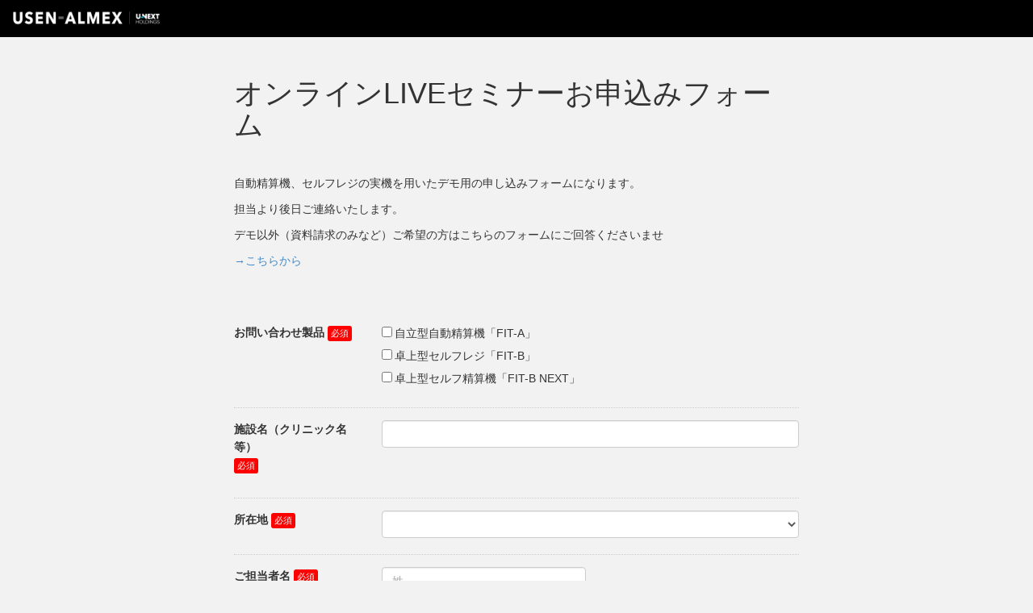

--- FILE ---
content_type: text/html; charset=utf-8
request_url: https://go.almex.jp/l/688843/2024-06-05/c8qst
body_size: 8078
content:
<!DOCTYPE html>
<html lang="ja">
<head>
<meta charset="utf-8">
<meta content="IE=edge" http-equiv="X-UA-Compatible">
<meta content="width=device-width, initial-scale=1" name="viewport">
<meta content="" name="description">
<meta content="" name="author">
<title></title>
<!-- Favicon設定-->
<link rel="icon" href="https://go.usen-almex.jp/l/688843/2024-08-31/cnwj5/688843/1725085789bPOfymtv/favicon.ico">
<!-- Style -->
<link href="//mactrl.maplus.net/maplus_cdn_files/bootstrap/3.2.0/css/bootstrap.min.css" rel="stylesheet">
<link href="//mactrl.maplus.net/maplus_cdn_files/common/styles/pardot_general_form.css" rel="stylesheet">
<link href="//mactrl.maplus.net/maplus_cdn_files/common/styles/pardot_general_width_narrow.css" rel="stylesheet">
    <!-- Include Theme CSS-->
    <link rel="stylesheet" href="https://use.fontawesome.com/releases/v5.10.1/css/all.css">

    
<style>
  @charset "UTF-8";
  /* font-family */
  body, .ui-widget input, .ui-widget select, .ui-widget textarea, .ui-widget button {
    font-family: 'ヒラギノ角ゴ Pro W3','Hiragino Kaku Gothic Pro','メイリオ',Meiryo,Osaka,'ＭＳ Ｐゴシック','MS PGothic',sans-serif; }
  
  body {
    line-height: 1.58;
    background-color: #f2f2f2;
}

  /* Required */
  .required .formHeading:after {
    content: "必須";
    display: inline-block;
    padding: 1px 4px;
    border-radius: 3px; }
  
  .required .formHeading:after {
    color: #FFFFFF; }
  
  .required .formHeading:after {
    background: #FF0000; }
  
  /* Error */
  .errors, .alert-danger {
    color: #FF0000; }
  
  .error input, .error textarea, .error select, .error span.value label {
    background-color: #FFE1E1; }
  
  p.error {
    color: #FF0000; }
  
  /* Submit Button */
  .btn-primary {
    color: #FFFFFF;
    background-color: #E50012;
    border-color: #E50012; }
  
  .btn-primary:hover, .btn-primary:focus, .btn-primary:active, .btn-primary.active, .open > .dropdown-toggle.btn-primary {
    color: #FFFFFF;
    background-color: #931C19;
    border-color: #931C19; }
    

   
   /* content form after */
   .contentFormAfter{
   	height: 166px;
   }
  
  /* Placeholder */
  input.form-control::placeholder-shown {
    color: #AAAAAA !important; }
  
  input.form-control::-webkit-input-placeholder {
    color: #AAAAAA !important; }
  
  input.form-control::-ms-input-placeholder {
    color: #AAAAAA !important; }
  
  input.form-control::-moz-placeholder {
    color: #AAAAAA !important; }
    
/* Header Logo */
#Header{
  width: 100%;
  min-width: inherit;
  background-color: #000;
  height: 64px;
  margin: 0;
  padding: 0;
}

#Header #SiteLogo {
  padding: 11px 0 0 72px;
  width: 196px;
  height: 49px;
  float: left;
  margin: 0;
}

/* footer */
#Footer  {
  width: 100%;
  background-color: #323339;
  position: relative;
  box-sizing: border-box;
  z-index: 1;
  line-height: 2em;
}

.pageForm #Footer #Publication {
    height: 7.5em;
}

#Footer #Publication {
    background-image: none;
    background-color: #000;
}

#Publication {
    padding-top: 15px;
    background: url(../images/global/publication-back.gif) repeat transparent;
}

.pageForm #Footer #Publication .blockInner {
    width: 100%;
    padding-right: 2.5em;
}

.clearfix, .blockInner {
    display: block;
}

.blockInner {
    margin: 0 auto;
}

.clearfix {
    min-height: auto;
}

#Copyright {
    float: right;
    color: #999;
    font-size: 10px;
    width: auto;
    height: auto;
    margin: 0;
    padding: 0;
    background: transparent;
}
/* header */
.header{
    background-color:#000;
    }
    
.header .container{
    display:flex;
    justify-content:space-between;
    max-width:none;
    padding:2px 6px;
    }

.header .headerLogo{
    max-height:46px;
    padding-top: 6px;
    padding-bottom: 8px;
    padding-left: 6px;
    }


/* footer */
.telBlockO {
    background-color: #fff;
    border-top: 7px solid #f58f00;
    display: table;
    width: 100%;
}

.telBlockB {
    background-color: #fff;
    border-top: 7px solid #FFFFFF;
    display: table;
    width: 100%;
}

.telPc {
    width: 100%;
    color: #333;
    padding: 1em 0 1em 2em;
}

.form-group:after {
display: block !important;
}

@media screen and (min-width:1170px) {
 #Header{  min-width: 1170px;}
}

</style>

<!-- HTML5 shim and Respond.js for IE8 support of HTML5 elements and media queries -->
<!--[if lt IE 9]>
<script src="//oss.maxcdn.com/html5shiv/3.7.3/html5shiv.min.js"></script>
<script src="//oss.maxcdn.com/respond/1.4.2/respond.min.js"></script>
<![endif]-->
<script src="//ajax.googleapis.com/ajax/libs/jquery/2.1.4/jquery.min.js"></script>
<script src="//jpostal-1006.appspot.com/jquery.jpostal.js"></script>
<script>
  window.addEventListener("load", postSize, false);
    function postSize(e){
      setTimeout(function(){
      var target = parent.postMessage ? parent : (parent.document.postMessage ? parent.document : undefined);
      if (typeof target != "undefined" && document.documentElement.offsetHeight)
      var j = {"execFlg":"autoHeight", "height":document.documentElement.offsetHeight};
      target.postMessage(j, "*");
      },0);
    }
</script>

<!-- Google tag (gtag.js) -->
<script async src="https://www.googletagmanager.com/gtag/js?id=G-GZXZZK9MZQ"></script>
<script>
  window.dataLayer = window.dataLayer || [];
  function gtag(){dataLayer.push(arguments);}
  gtag('js', new Date());

  gtag('config', 'G-GZXZZK9MZQ');
</script>

<script type="text/javascript" src="https://go.almex.jp/js/piUtils.js?ver=2021-09-20"></script><script type="text/javascript">
piAId = '689843';
piCId = '3138';
piHostname = 'pi.pardot.com';
if(!window['pi']) { window['pi'] = {}; } pi = window['pi']; if(!pi['tracker']) { pi['tracker'] = {}; } pi.tracker.pi_form = true;
(function() {
	function async_load(){
		var s = document.createElement('script'); s.type = 'text/javascript';
		s.src = ('https:' == document.location.protocol ? 'https://pi' : 'http://cdn') + '.pardot.com/pd.js';
		var c = document.getElementsByTagName('script')[0]; c.parentNode.insertBefore(s, c);
	}
	if(window.attachEvent) { window.attachEvent('onload', async_load); }
	else { window.addEventListener('load', async_load, false); }
})();
</script></head>
<body>
<header class="header">
      <div>
        <a href="https://www.usen-almex.jp/">
        <img class="headerLogo" src="https://go.usen-almex.jp/usenalmexogo" alt="Logo">
        </a>
      </div>
    </header>

<div class="container" id="contentMain">
<div class="contentHeader">

<style type="text/css">
form.form p label { color: #000000; float: none; text-align: left; line-height: 1em; width: auto; }
form.form p.submit { margin-left: 5px; }
form.form p.no-label { margin-left: 50px; }
form.form span.value { margin-left: 0px; }
form.form p span.description { margin-left: 0px; }
form.form p.required label, form.form span.required label { background-position: top left; padding-left: 15px; }
form.form .pd-radio:after { content: " "; display: table; clear: both; }
form.form .pd-radio { *zoom: 1; }
form.form .pd-radio .value span { float: left !important; }
form.form .pd-checkbox .value span { display: block !important; }
</style>
<h1>オンラインLIVEセミナーお申込みフォーム</h1>

<p>&nbsp;</p>

<p>自動精算機、セルフレジの実機を用いたデモ用の申し込みフォームになります。</p>

<p>担当より後日ご連絡いたします。</p>

<p>デモ以外（資料請求のみなど）ご希望の方はこちらのフォームにご回答くださいませ</p>

<p><a href="https://go.almex.jp/l/688843/2024-06-05/c8rwm">&rarr;こちらから</a></p>

<p>&nbsp;</p>



</div>
<div class="row">
<div class="col-lg-12">
<form accept-charset="UTF-8" method="post" action="https://go.almex.jp/l/688843/2024-06-05/c8qst" class="form" id="pardot-form">


    <div class="form-group row form-field  Custom_MC pd-checkbox required   ">
<div class="formHeading col-sm-3">

        <label class="field-label col-form-label" for="688843_319317pi_688843_319317">お問い合わせ製品</label>

</div>
<div class="col-sm-9">
        <div class="formInputOuter  Custom_MC">
            <div class="formInputInner  Custom_MC ">
<span class="value"><span><input type="checkbox" name="688843_319317pi_688843_319317_2051763" id="688843_319317pi_688843_319317_2051763" value="2051763" onchange="" /><label class="inline" for="688843_319317pi_688843_319317_2051763">自立型自動精算機「FIT-A」</label></span><span><input type="checkbox" name="688843_319317pi_688843_319317_2051766" id="688843_319317pi_688843_319317_2051766" value="2051766" onchange="" /><label class="inline" for="688843_319317pi_688843_319317_2051766">卓上型セルフレジ「FIT-B」</label></span><span><input type="checkbox" name="688843_319317pi_688843_319317_2413971" id="688843_319317pi_688843_319317_2413971" value="2413971" onchange="" /><label class="inline" for="688843_319317pi_688843_319317_2413971">卓上型セルフ精算機「FIT-B NEXT」</label></span></span>

                <div id="error_for_688843_319317pi_688843_319317" style="display:none"></div>

            </div>
        </div>
</div>
    </div>

    <div class="form-group row form-field  Custom_MC_name pd-text required   ">
<div class="formHeading col-sm-3">

        <label class="field-label col-form-label" for="688843_319320pi_688843_319320">施設名（クリニック名等）</label>

</div>
<div class="col-sm-9">
        <div class="formInputOuter  Custom_MC_name">
            <div class="formInputInner  Custom_MC_name ">
<input type="text" name="688843_319320pi_688843_319320" id="688843_319320pi_688843_319320" value="" class="text" size="30" maxlength="65535" onchange="" onfocus="" />

                <div id="error_for_688843_319320pi_688843_319320" style="display:none"></div>

            </div>
        </div>
</div>
    </div>

    <div class="form-group row form-field  Custom_MC_nouhinnsakijyuusyo pd-select required   ">
<div class="formHeading col-sm-3">

        <label class="field-label col-form-label" for="688843_319338pi_688843_319338">所在地</label>

</div>
<div class="col-sm-9">
        <div class="formInputOuter  Custom_MC_nouhinnsakijyuusyo">
            <div class="formInputInner  Custom_MC_nouhinnsakijyuusyo ">
<select name="688843_319338pi_688843_319338" id="688843_319338pi_688843_319338" class="select" onchange=""><option value="2051832" selected="selected"></option>
<option value="2051835">北海道</option>
<option value="2051838">青森</option>
<option value="2051841">岩手</option>
<option value="2051844">宮城</option>
<option value="2051847">秋田</option>
<option value="2051850">山形</option>
<option value="2051853">福島</option>
<option value="2051856">茨城</option>
<option value="2051859">栃木</option>
<option value="2051862">群馬</option>
<option value="2051865">埼玉</option>
<option value="2051868">千葉</option>
<option value="2051871">東京</option>
<option value="2051874">神奈川</option>
<option value="2051877">新潟</option>
<option value="2051880">富山</option>
<option value="2051883">石川</option>
<option value="2051886">福井</option>
<option value="2051889">山梨</option>
<option value="2051892">長野</option>
<option value="2051895">岐阜</option>
<option value="2051898">静岡</option>
<option value="2051901">愛知</option>
<option value="2051904">三重</option>
<option value="2051907">滋賀</option>
<option value="2051910">京都</option>
<option value="2051913">大阪</option>
<option value="2051916">兵庫</option>
<option value="2051919">奈良</option>
<option value="2051922">和歌山</option>
<option value="2051925">鳥取</option>
<option value="2051928">島根</option>
<option value="2051931">岡山</option>
<option value="2051934">広島</option>
<option value="2051937">山口</option>
<option value="2051940">徳島</option>
<option value="2051943">香川</option>
<option value="2051946">愛媛</option>
<option value="2051949">高知</option>
<option value="2051952">福岡</option>
<option value="2051955">佐賀</option>
<option value="2051958">長崎</option>
<option value="2051961">熊本</option>
<option value="2051964">大分</option>
<option value="2051967">宮崎</option>
<option value="2051970">鹿児島</option>
<option value="2051973">沖縄</option>
</select>

                <div id="error_for_688843_319338pi_688843_319338" style="display:none"></div>

            </div>
        </div>
</div>
    </div>

    <div class="form-group row form-field  last_name pd-text required   ">
<div class="formHeading col-sm-3">

        <label class="field-label col-form-label" for="688843_319359pi_688843_319359">ご担当者名</label>

</div>
<div class="col-sm-9">
        <div class="formInputOuter  last_name">
            <div class="formInputInner  last_name ">
<input type="text" name="688843_319359pi_688843_319359" id="688843_319359pi_688843_319359" value="" class="text" size="30" maxlength="80" onchange="" onfocus="" />

                <div id="error_for_688843_319359pi_688843_319359" style="display:none"></div>

            </div>
        </div>
</div>
    </div>

    <div class="form-group row form-field  first_name pd-text required   ">
<div class="formHeading col-sm-3">

        <label class="field-label col-form-label" for="688843_319362pi_688843_319362">名</label>

</div>
<div class="col-sm-9">
        <div class="formInputOuter  first_name">
            <div class="formInputInner  first_name ">
<input type="text" name="688843_319362pi_688843_319362" id="688843_319362pi_688843_319362" value="" class="text" size="30" maxlength="40" onchange="" onfocus="" />

                <div id="error_for_688843_319362pi_688843_319362" style="display:none"></div>

            </div>
        </div>
</div>
    </div>

    <div class="form-group row form-field  email pd-text required   ">
<div class="formHeading col-sm-3">

        <label class="field-label col-form-label" for="688843_319326pi_688843_319326">メールアドレス</label>

</div>
<div class="col-sm-9">
        <div class="formInputOuter  email">
            <div class="formInputInner  email ">
<input type="text" name="688843_319326pi_688843_319326" id="688843_319326pi_688843_319326" value="" class="text" size="30" maxlength="255" onchange="" onfocus="piAjax.loadEmailIndicator(this, 319326, 'https://go.almex.jp/images/indicator2.gif');" />

                <div id="error_for_688843_319326pi_688843_319326" style="display:none"></div>

            </div>
        </div>
</div>
    </div>

    <div class="form-group row form-field  phone pd-text required   ">
<div class="formHeading col-sm-3">

        <label class="field-label col-form-label" for="688843_319341pi_688843_319341">電話番号</label>

</div>
<div class="col-sm-9">
        <div class="formInputOuter  phone">
            <div class="formInputInner  phone ">
<input type="text" name="688843_319341pi_688843_319341" id="688843_319341pi_688843_319341" value="" class="text" size="30" maxlength="40" onchange="" onfocus="" />

                <div id="error_for_688843_319341pi_688843_319341" style="display:none"></div>

            </div>
        </div>
</div>
    </div>

    <div class="form-group row form-field  CustomObject1717569766666 pd-text required   ">
<div class="formHeading col-sm-3">

        <label class="field-label col-form-label" for="688843_319344pi_688843_319344">ご利用のレセコンメーカー</label>

</div>
<div class="col-sm-9">
        <div class="formInputOuter  CustomObject1717569766666">
            <div class="formInputInner  CustomObject1717569766666 ">
<input type="text" name="688843_319344pi_688843_319344" id="688843_319344pi_688843_319344" value="" class="text" size="30" maxlength="65535" onchange="" onfocus="" />

<p class="description">ご不明の場合は「不明」「その他」と入力して下さい。</p>

                <div id="error_for_688843_319344pi_688843_319344" style="display:none"></div>

            </div>
        </div>
</div>
    </div>

    <div class="form-group row form-field  CustomObject1717570337379 pd-select required   ">
<div class="formHeading col-sm-3">

        <label class="field-label col-form-label" for="688843_319350pi_688843_319350">導入検討時期</label>

</div>
<div class="col-sm-9">
        <div class="formInputOuter  CustomObject1717570337379">
            <div class="formInputInner  CustomObject1717570337379 ">
<select name="688843_319350pi_688843_319350" id="688843_319350pi_688843_319350" class="select" onchange=""><option value="2051811" selected="selected"></option>
<option value="2051814">今すぐ導入したい</option>
<option value="2051817">3カ月以内</option>
<option value="2051820">3~6カ月以内</option>
<option value="2051823">6カ月~1年以内</option>
<option value="2051826">1年以降</option>
<option value="2051829">直近での導入は考えていない</option>
</select>

                <div id="error_for_688843_319350pi_688843_319350" style="display:none"></div>

            </div>
        </div>
</div>
    </div>

    <div class="form-group row form-field  CustomObject1717570709948 pd-checkbox required   ">
<div class="formHeading col-sm-3">

        <label class="field-label col-form-label" for="688843_319347pi_688843_319347">キャッシュレスオプションのご希望</label>

</div>
<div class="col-sm-9">
        <div class="formInputOuter  CustomObject1717570709948">
            <div class="formInputInner  CustomObject1717570709948 ">
<span class="value"><span><input type="checkbox" name="688843_319347pi_688843_319347_2051802" id="688843_319347pi_688843_319347_2051802" value="2051802" onchange="" /><label class="inline" for="688843_319347pi_688843_319347_2051802">クレジット</label></span><span><input type="checkbox" name="688843_319347pi_688843_319347_2051805" id="688843_319347pi_688843_319347_2051805" value="2051805" onchange="" /><label class="inline" for="688843_319347pi_688843_319347_2051805">電子マネー</label></span><span><input type="checkbox" name="688843_319347pi_688843_319347_2051808" id="688843_319347pi_688843_319347_2051808" value="2051808" onchange="" /><label class="inline" for="688843_319347pi_688843_319347_2051808">QRコード</label></span></span>

<p class="description">患者さまの支払い方法オプションになります。</p>

                <div id="error_for_688843_319347pi_688843_319347" style="display:none"></div>

            </div>
        </div>
</div>
    </div>

    <div class="form-group row form-field  Preferred_date1 pd-date required   ">
<div class="formHeading col-sm-3">

        <label class="field-label col-form-label" for="688843_319365pi_688843_319365">希望日時（第1希望）</label>

</div>
<div class="col-sm-9">
        <div class="formInputOuter  Preferred_date1">
            <div class="formInputInner  Preferred_date1 ">
<input type="text" name="688843_319365pi_688843_319365" id="688843_319365pi_688843_319365" value="" class="date" size="12" maxlength="10" onchange="" placeholder="yyyy-mm-dd" />

<p class="description">1週間後以降の日時をご入力ください。</p>

                <div id="error_for_688843_319365pi_688843_319365" style="display:none"></div>

            </div>
        </div>
</div>
    </div>

    <div class="form-group row form-field  Preferred_time1 pd-select required   ">
<div class="formHeading col-sm-3">

        <label class="field-label col-form-label" for="688843_319368pi_688843_319368">希望日時（第1希望）</label>

</div>
<div class="col-sm-9">
        <div class="formInputOuter  Preferred_time1">
            <div class="formInputInner  Preferred_time1 ">
<select name="688843_319368pi_688843_319368" id="688843_319368pi_688843_319368" class="select" onchange=""><option value="2051976" selected="selected"></option>
<option value="2051979">10:00～11:00</option>
<option value="2051982">11:00～12:00</option>
<option value="2051985">12:00～13:00</option>
<option value="2051988">13:00～14:00</option>
<option value="2051991">14:00～15:00</option>
<option value="2051994">15:00～16:00</option>
<option value="2051997">16:00～17:00</option>
<option value="2052000">17:00～18:00</option>
<option value="2052003">18:00～19:00</option>
<option value="2052006">19:00～20:00</option>
</select>

                <div id="error_for_688843_319368pi_688843_319368" style="display:none"></div>

            </div>
        </div>
</div>
    </div>

    <div class="form-group row form-field  Preferred_date2 pd-date required   ">
<div class="formHeading col-sm-3">

        <label class="field-label col-form-label" for="688843_319746pi_688843_319746">希望日時（第2希望）</label>

</div>
<div class="col-sm-9">
        <div class="formInputOuter  Preferred_date2">
            <div class="formInputInner  Preferred_date2 ">
<input type="text" name="688843_319746pi_688843_319746" id="688843_319746pi_688843_319746" value="" class="date" size="12" maxlength="10" onchange="" placeholder="yyyy-mm-dd" />

<p class="description">1週間後以降の日時をご入力ください。</p>

                <div id="error_for_688843_319746pi_688843_319746" style="display:none"></div>

            </div>
        </div>
</div>
    </div>

    <div class="form-group row form-field  Preferred_time2 pd-select required   ">
<div class="formHeading col-sm-3">

        <label class="field-label col-form-label" for="688843_319749pi_688843_319749">希望日時（第2希望）</label>

</div>
<div class="col-sm-9">
        <div class="formInputOuter  Preferred_time2">
            <div class="formInputInner  Preferred_time2 ">
<select name="688843_319749pi_688843_319749" id="688843_319749pi_688843_319749" class="select" onchange=""><option value="2055513" selected="selected"></option>
<option value="2055516">10:00～11:00</option>
<option value="2055519">11:00～12:00</option>
<option value="2055522">12:00～13:00</option>
<option value="2055525">13:00～14:00</option>
<option value="2055528">14:00～15:00</option>
<option value="2055531">15:00～16:00</option>
<option value="2055534">16:00～17:00</option>
<option value="2055537">17:00～18:00</option>
<option value="2055540">18:00～19:00</option>
<option value="2055543">19:00～20:00</option>
</select>

                <div id="error_for_688843_319749pi_688843_319749" style="display:none"></div>

            </div>
        </div>
</div>
    </div>

    <div class="form-group row form-field  Preferred_date3 pd-date    ">
<div class="formHeading col-sm-3">

        <label class="field-label col-form-label" for="688843_319752pi_688843_319752">希望日時（第3希望）</label>

</div>
<div class="col-sm-9">
        <div class="formInputOuter  Preferred_date3">
            <div class="formInputInner  Preferred_date3 ">
<input type="text" name="688843_319752pi_688843_319752" id="688843_319752pi_688843_319752" value="" class="date" size="12" maxlength="10" onchange="" placeholder="yyyy-mm-dd" />

<p class="description">1週間後以降の日時をご入力ください。</p>

                <div id="error_for_688843_319752pi_688843_319752" style="display:none"></div>

            </div>
        </div>
</div>
    </div>

    <div class="form-group row form-field  Preferred_time3 pd-select    ">
<div class="formHeading col-sm-3">

        <label class="field-label col-form-label" for="688843_319755pi_688843_319755">希望日時（第3希望）</label>

</div>
<div class="col-sm-9">
        <div class="formInputOuter  Preferred_time3">
            <div class="formInputInner  Preferred_time3 ">
<select name="688843_319755pi_688843_319755" id="688843_319755pi_688843_319755" class="select" onchange=""><option value="2055546" selected="selected"></option>
<option value="2055549">10:00～11:00</option>
<option value="2055552">11:00～12:00</option>
<option value="2055555">12:00～13:00</option>
<option value="2055558">13:00～14:00</option>
<option value="2055561">14:00～15:00</option>
<option value="2055564">15:00～16:00</option>
<option value="2055567">16:00～17:00</option>
<option value="2055570">17:00～18:00</option>
<option value="2055573">18:00～19:00</option>
<option value="2055576">19:00～20:00</option>
</select>

                <div id="error_for_688843_319755pi_688843_319755" style="display:none"></div>

            </div>
        </div>
</div>
    </div>

    <div class="form-group row form-field  CustomObject1679019606495 pd-textarea    ">
<div class="formHeading col-sm-3">

        <label class="field-label col-form-label" for="688843_319335pi_688843_319335">ご質問 , ご要望等</label>

</div>
<div class="col-sm-9">
        <div class="formInputOuter  CustomObject1679019606495">
            <div class="formInputInner  CustomObject1679019606495 ">
<textarea name="688843_319335pi_688843_319335" id="688843_319335pi_688843_319335" onchange="" cols="40" rows="10" class="standard"></textarea>

<p class="description">例）見積りについて、保守内容について</p>

                <div id="error_for_688843_319335pi_688843_319335" style="display:none"></div>

            </div>
        </div>
</div>
    </div>

    <div class="form-group row form-field %%form-field-css-classes%% pd-captcha required hidden  %%form-field-dependency-css%%">
<div class="formHeading col-sm-3">

</div>
<div class="col-sm-9">
        <div class="formInputOuter %%form-field-css-classes%%">
            <div class="formInputInner %%form-field-css-classes%% ">
<div class="g-recaptcha" data-sitekey="6LdeKFcdAAAAAA8ieqIc8bHuW-X3fbCAl09z_wJd"></div>
<script type="text/javascript" src="https://www.google.com/recaptcha/enterprise.js">
</script>


                <div id="error_for_Recaptchapi_Recaptcha" style="display:none"></div>

            </div>
        </div>
</div>
    </div>


	<p style="position:absolute; width:190px; left:-9999px; top: -9999px;visibility:hidden;">
		<label for="pi_extra_field">Comments</label>
		<input type="text" name="pi_extra_field" id="pi_extra_field"/>
	</p>
		
<!-- forces IE5-8 to correctly submit UTF8 content -->
<input name="_utf8" type="hidden" value="&#9731;" />
<div class="contentFormAfter"><ul>
	<li>土曜・日曜・祝日、年末年始・夏期休暇期間は、翌営業日以降の対応とさせていただきますので、あらかじめご了承ください。</li>
	<li>お問い合わせの内容によってはメールではなく、書面や電話、FAX等でご回答させていただく場合もございます。</li>
	<li>お問い合わせの内容や地域によっては担当の支店よりご回答させていただく場合がございます。</li>
	<li>必須印の項目は必ず入力をお願いいたします。</li>
</ul>

<p>【入力情報の利用目的について】<br />
ご入力いただきました内容は､お問い合わせにご対応するために必要な範囲で利用し､当社が責任をもって厳格に管理いたします｡<br />
また、ご入力された個人情報は『<a href="https://www.almex.jp/privacy/privacy.html" target="_blank">個人情報の取扱いについて</a>』に基づき取り扱われることに同意するものとします。</p>

<p>記入内容に問題がなければ「ロボットではありません」にチェックを入れ「送信する」ボタンを押してください。</p>
</div>

<p class="submit text-center">
    <input type="submit" class="btn btn-lg btn-primary" accesskey="s" value="送信する"  />
</p>

<script type="text/javascript">
//<![CDATA[

	var anchors = document.getElementsByTagName("a");
	for (var i=0; i<anchors.length; i++) {
		var anchor = anchors[i];
		if(anchor.getAttribute("href")&&!anchor.getAttribute("target")) {
			anchor.target = "_top";
		}
	}
		
//]]>
</script>
<input type="hidden" name="hiddenDependentFields" id="hiddenDependentFields" value="" /></form>
</div>
</div>
<script type="text/javascript">(function(){ pardot.$(document).ready(function(){ (function() {
	var $ = window.pardot.$;
	window.pardot.FormDependencyMap = [];

	$('.form-field-primary input, .form-field-primary select').each(function(index, input) {
		$(input).on('change', window.piAjax.checkForDependentField);
		window.piAjax.checkForDependentField.call(input);
	});
})(); });})();</script>
</div>

<div id="Footer">
	<div id="Publication">
		<div class="blockInner clearfix">
			<p id="Copyright">Copyright © USEN-ALMEX Inc. All rights reserved.</p>
		</div><!-- /.blockInner -->
	</div>
</div>

<script>
  document.getElementById("pardot-form").innerHTML=document.getElementById("pardot-form").innerHTML.replace(/\$s_([a-z]*)\$/g,"<$1>");
  document.getElementById("pardot-form").innerHTML=document.getElementById("pardot-form").innerHTML.replace(/\$e_([a-z]*)\$/g,"</$1>");
  $('#pardot-form').submit(function(){ $('#pardot-form :submit').prop('disabled', true); })
</script>
<script>
  // Placeholder Settings
//$('.company > .formInputInner     > input').attr('placeholder','株式会社 ○○');
  $('.department > .formInputInner  > input').attr('placeholder','営業部');
  $('.job_title > .formInputInner   > input').attr('placeholder','課長');
  $('.last_name > .formInputInner   > input').attr('placeholder','姓');
  $('.first_name > .formInputInner  > input').attr('placeholder','名');
  $('.last_kana > .formInputInner   > input').attr('placeholder','せい');
  $('.first_kana > .formInputInner  > input').attr('placeholder','めい');
  $('.NameRead > .formInputInner  > input').attr('placeholder','セイ　メイ');
  $('.zip > .formInputInner         > input').attr('placeholder','0000000');
  $('.city > .formInputInner        > input').attr('placeholder','市区町村郡');
  $('.address_one > .formInputInner > input').attr('placeholder','町名・番地・ビル名・部屋番号等');
  $('.address_two > .formInputInner > input').attr('placeholder','ビル名・マンション名');
  $('.phone > .formInputInner       > input').attr('placeholder','000ｰ0000-0000');
  $('.fax > .formInputInner         > input').attr('placeholder','000-0000-0000');
  $('.email > .formInputInner       > input').attr('placeholder','example@yourdomain.com');
  // ---
  // Bootstrap Settings
  $('input[type=text]').each(function(){ $(this).attr('class', $(this).attr('class') + ' text form-control' ); });
  $('textarea').attr('class','form-control');
  $('select').attr('class','select form-control');
  // ---
  // JPostal Settings
  varJpostal = $('.form-group.row.form-field.zip.pd-text   > div > label').attr('for');
  var3 = $('.form-group.row.form-field.state.pd-select     > div > label').attr('for');
  var4 = $('.form-group.row.form-field.city.pd-text        > div > label').attr('for');
  var5 = $('.form-group.row.form-field.address_one.pd-text > div > label').attr('for');
  $('#'+varJpostal).jpostal(JSON.parse('{"postcode":["#'+varJpostal+'"],"address":{"#'+var3+'":"%3","#'+var4+'":"%4","#'+var5+'":"%5"}}'));
  // ---
  // Move Input Method
  $().ready(function(){
  $('.formInputOuter.last_name').append( $('.formInputInner.first_name')); $('.form-group.first_name').remove();
  $('.formInputOuter.last_kana').append( $('.formInputInner.first_kana')); $('.form-group.first_kana').remove();
  $('.formInputOuter.zip').append( $('.formInputInner.state')); $('.form-group.state').remove();
  $('.formInputOuter.zip').append( $('.formInputInner.city')); $('.form-group.city').remove();
  $('.formInputOuter.zip').append( $('.formInputInner.address_one')); $('.form-group.address_one').remove();
  $('.formInputOuter.zip').append( $('.formInputInner.address_two')); $('.form-group.address_two').remove();
  });
</script>

<script>
//ReCAPTCHAの位置を位置を変更
$(function() {
    $('#pardot-form .g-recaptcha').insertBefore('.submit');
});

//ReCAPTCHAのエラーメッセージ位置を変更
$(function() {
    $('#pardot-form .pd-captcha').insertBefore('.submit');
});
//SNブロックの移動
$(function() {
    $('#pardot-form .mynatouch-img').insertAfter('.formInputInner.mynatouch-sn.SerialNumber');
});
</script>


</body>
</html>


--- FILE ---
content_type: text/html; charset=utf-8
request_url: https://www.google.com/recaptcha/enterprise/anchor?ar=1&k=6LdeKFcdAAAAAA8ieqIc8bHuW-X3fbCAl09z_wJd&co=aHR0cHM6Ly9nby5hbG1leC5qcDo0NDM.&hl=en&v=PoyoqOPhxBO7pBk68S4YbpHZ&size=normal&anchor-ms=20000&execute-ms=30000&cb=1yroa4rgq6wd
body_size: 49647
content:
<!DOCTYPE HTML><html dir="ltr" lang="en"><head><meta http-equiv="Content-Type" content="text/html; charset=UTF-8">
<meta http-equiv="X-UA-Compatible" content="IE=edge">
<title>reCAPTCHA</title>
<style type="text/css">
/* cyrillic-ext */
@font-face {
  font-family: 'Roboto';
  font-style: normal;
  font-weight: 400;
  font-stretch: 100%;
  src: url(//fonts.gstatic.com/s/roboto/v48/KFO7CnqEu92Fr1ME7kSn66aGLdTylUAMa3GUBHMdazTgWw.woff2) format('woff2');
  unicode-range: U+0460-052F, U+1C80-1C8A, U+20B4, U+2DE0-2DFF, U+A640-A69F, U+FE2E-FE2F;
}
/* cyrillic */
@font-face {
  font-family: 'Roboto';
  font-style: normal;
  font-weight: 400;
  font-stretch: 100%;
  src: url(//fonts.gstatic.com/s/roboto/v48/KFO7CnqEu92Fr1ME7kSn66aGLdTylUAMa3iUBHMdazTgWw.woff2) format('woff2');
  unicode-range: U+0301, U+0400-045F, U+0490-0491, U+04B0-04B1, U+2116;
}
/* greek-ext */
@font-face {
  font-family: 'Roboto';
  font-style: normal;
  font-weight: 400;
  font-stretch: 100%;
  src: url(//fonts.gstatic.com/s/roboto/v48/KFO7CnqEu92Fr1ME7kSn66aGLdTylUAMa3CUBHMdazTgWw.woff2) format('woff2');
  unicode-range: U+1F00-1FFF;
}
/* greek */
@font-face {
  font-family: 'Roboto';
  font-style: normal;
  font-weight: 400;
  font-stretch: 100%;
  src: url(//fonts.gstatic.com/s/roboto/v48/KFO7CnqEu92Fr1ME7kSn66aGLdTylUAMa3-UBHMdazTgWw.woff2) format('woff2');
  unicode-range: U+0370-0377, U+037A-037F, U+0384-038A, U+038C, U+038E-03A1, U+03A3-03FF;
}
/* math */
@font-face {
  font-family: 'Roboto';
  font-style: normal;
  font-weight: 400;
  font-stretch: 100%;
  src: url(//fonts.gstatic.com/s/roboto/v48/KFO7CnqEu92Fr1ME7kSn66aGLdTylUAMawCUBHMdazTgWw.woff2) format('woff2');
  unicode-range: U+0302-0303, U+0305, U+0307-0308, U+0310, U+0312, U+0315, U+031A, U+0326-0327, U+032C, U+032F-0330, U+0332-0333, U+0338, U+033A, U+0346, U+034D, U+0391-03A1, U+03A3-03A9, U+03B1-03C9, U+03D1, U+03D5-03D6, U+03F0-03F1, U+03F4-03F5, U+2016-2017, U+2034-2038, U+203C, U+2040, U+2043, U+2047, U+2050, U+2057, U+205F, U+2070-2071, U+2074-208E, U+2090-209C, U+20D0-20DC, U+20E1, U+20E5-20EF, U+2100-2112, U+2114-2115, U+2117-2121, U+2123-214F, U+2190, U+2192, U+2194-21AE, U+21B0-21E5, U+21F1-21F2, U+21F4-2211, U+2213-2214, U+2216-22FF, U+2308-230B, U+2310, U+2319, U+231C-2321, U+2336-237A, U+237C, U+2395, U+239B-23B7, U+23D0, U+23DC-23E1, U+2474-2475, U+25AF, U+25B3, U+25B7, U+25BD, U+25C1, U+25CA, U+25CC, U+25FB, U+266D-266F, U+27C0-27FF, U+2900-2AFF, U+2B0E-2B11, U+2B30-2B4C, U+2BFE, U+3030, U+FF5B, U+FF5D, U+1D400-1D7FF, U+1EE00-1EEFF;
}
/* symbols */
@font-face {
  font-family: 'Roboto';
  font-style: normal;
  font-weight: 400;
  font-stretch: 100%;
  src: url(//fonts.gstatic.com/s/roboto/v48/KFO7CnqEu92Fr1ME7kSn66aGLdTylUAMaxKUBHMdazTgWw.woff2) format('woff2');
  unicode-range: U+0001-000C, U+000E-001F, U+007F-009F, U+20DD-20E0, U+20E2-20E4, U+2150-218F, U+2190, U+2192, U+2194-2199, U+21AF, U+21E6-21F0, U+21F3, U+2218-2219, U+2299, U+22C4-22C6, U+2300-243F, U+2440-244A, U+2460-24FF, U+25A0-27BF, U+2800-28FF, U+2921-2922, U+2981, U+29BF, U+29EB, U+2B00-2BFF, U+4DC0-4DFF, U+FFF9-FFFB, U+10140-1018E, U+10190-1019C, U+101A0, U+101D0-101FD, U+102E0-102FB, U+10E60-10E7E, U+1D2C0-1D2D3, U+1D2E0-1D37F, U+1F000-1F0FF, U+1F100-1F1AD, U+1F1E6-1F1FF, U+1F30D-1F30F, U+1F315, U+1F31C, U+1F31E, U+1F320-1F32C, U+1F336, U+1F378, U+1F37D, U+1F382, U+1F393-1F39F, U+1F3A7-1F3A8, U+1F3AC-1F3AF, U+1F3C2, U+1F3C4-1F3C6, U+1F3CA-1F3CE, U+1F3D4-1F3E0, U+1F3ED, U+1F3F1-1F3F3, U+1F3F5-1F3F7, U+1F408, U+1F415, U+1F41F, U+1F426, U+1F43F, U+1F441-1F442, U+1F444, U+1F446-1F449, U+1F44C-1F44E, U+1F453, U+1F46A, U+1F47D, U+1F4A3, U+1F4B0, U+1F4B3, U+1F4B9, U+1F4BB, U+1F4BF, U+1F4C8-1F4CB, U+1F4D6, U+1F4DA, U+1F4DF, U+1F4E3-1F4E6, U+1F4EA-1F4ED, U+1F4F7, U+1F4F9-1F4FB, U+1F4FD-1F4FE, U+1F503, U+1F507-1F50B, U+1F50D, U+1F512-1F513, U+1F53E-1F54A, U+1F54F-1F5FA, U+1F610, U+1F650-1F67F, U+1F687, U+1F68D, U+1F691, U+1F694, U+1F698, U+1F6AD, U+1F6B2, U+1F6B9-1F6BA, U+1F6BC, U+1F6C6-1F6CF, U+1F6D3-1F6D7, U+1F6E0-1F6EA, U+1F6F0-1F6F3, U+1F6F7-1F6FC, U+1F700-1F7FF, U+1F800-1F80B, U+1F810-1F847, U+1F850-1F859, U+1F860-1F887, U+1F890-1F8AD, U+1F8B0-1F8BB, U+1F8C0-1F8C1, U+1F900-1F90B, U+1F93B, U+1F946, U+1F984, U+1F996, U+1F9E9, U+1FA00-1FA6F, U+1FA70-1FA7C, U+1FA80-1FA89, U+1FA8F-1FAC6, U+1FACE-1FADC, U+1FADF-1FAE9, U+1FAF0-1FAF8, U+1FB00-1FBFF;
}
/* vietnamese */
@font-face {
  font-family: 'Roboto';
  font-style: normal;
  font-weight: 400;
  font-stretch: 100%;
  src: url(//fonts.gstatic.com/s/roboto/v48/KFO7CnqEu92Fr1ME7kSn66aGLdTylUAMa3OUBHMdazTgWw.woff2) format('woff2');
  unicode-range: U+0102-0103, U+0110-0111, U+0128-0129, U+0168-0169, U+01A0-01A1, U+01AF-01B0, U+0300-0301, U+0303-0304, U+0308-0309, U+0323, U+0329, U+1EA0-1EF9, U+20AB;
}
/* latin-ext */
@font-face {
  font-family: 'Roboto';
  font-style: normal;
  font-weight: 400;
  font-stretch: 100%;
  src: url(//fonts.gstatic.com/s/roboto/v48/KFO7CnqEu92Fr1ME7kSn66aGLdTylUAMa3KUBHMdazTgWw.woff2) format('woff2');
  unicode-range: U+0100-02BA, U+02BD-02C5, U+02C7-02CC, U+02CE-02D7, U+02DD-02FF, U+0304, U+0308, U+0329, U+1D00-1DBF, U+1E00-1E9F, U+1EF2-1EFF, U+2020, U+20A0-20AB, U+20AD-20C0, U+2113, U+2C60-2C7F, U+A720-A7FF;
}
/* latin */
@font-face {
  font-family: 'Roboto';
  font-style: normal;
  font-weight: 400;
  font-stretch: 100%;
  src: url(//fonts.gstatic.com/s/roboto/v48/KFO7CnqEu92Fr1ME7kSn66aGLdTylUAMa3yUBHMdazQ.woff2) format('woff2');
  unicode-range: U+0000-00FF, U+0131, U+0152-0153, U+02BB-02BC, U+02C6, U+02DA, U+02DC, U+0304, U+0308, U+0329, U+2000-206F, U+20AC, U+2122, U+2191, U+2193, U+2212, U+2215, U+FEFF, U+FFFD;
}
/* cyrillic-ext */
@font-face {
  font-family: 'Roboto';
  font-style: normal;
  font-weight: 500;
  font-stretch: 100%;
  src: url(//fonts.gstatic.com/s/roboto/v48/KFO7CnqEu92Fr1ME7kSn66aGLdTylUAMa3GUBHMdazTgWw.woff2) format('woff2');
  unicode-range: U+0460-052F, U+1C80-1C8A, U+20B4, U+2DE0-2DFF, U+A640-A69F, U+FE2E-FE2F;
}
/* cyrillic */
@font-face {
  font-family: 'Roboto';
  font-style: normal;
  font-weight: 500;
  font-stretch: 100%;
  src: url(//fonts.gstatic.com/s/roboto/v48/KFO7CnqEu92Fr1ME7kSn66aGLdTylUAMa3iUBHMdazTgWw.woff2) format('woff2');
  unicode-range: U+0301, U+0400-045F, U+0490-0491, U+04B0-04B1, U+2116;
}
/* greek-ext */
@font-face {
  font-family: 'Roboto';
  font-style: normal;
  font-weight: 500;
  font-stretch: 100%;
  src: url(//fonts.gstatic.com/s/roboto/v48/KFO7CnqEu92Fr1ME7kSn66aGLdTylUAMa3CUBHMdazTgWw.woff2) format('woff2');
  unicode-range: U+1F00-1FFF;
}
/* greek */
@font-face {
  font-family: 'Roboto';
  font-style: normal;
  font-weight: 500;
  font-stretch: 100%;
  src: url(//fonts.gstatic.com/s/roboto/v48/KFO7CnqEu92Fr1ME7kSn66aGLdTylUAMa3-UBHMdazTgWw.woff2) format('woff2');
  unicode-range: U+0370-0377, U+037A-037F, U+0384-038A, U+038C, U+038E-03A1, U+03A3-03FF;
}
/* math */
@font-face {
  font-family: 'Roboto';
  font-style: normal;
  font-weight: 500;
  font-stretch: 100%;
  src: url(//fonts.gstatic.com/s/roboto/v48/KFO7CnqEu92Fr1ME7kSn66aGLdTylUAMawCUBHMdazTgWw.woff2) format('woff2');
  unicode-range: U+0302-0303, U+0305, U+0307-0308, U+0310, U+0312, U+0315, U+031A, U+0326-0327, U+032C, U+032F-0330, U+0332-0333, U+0338, U+033A, U+0346, U+034D, U+0391-03A1, U+03A3-03A9, U+03B1-03C9, U+03D1, U+03D5-03D6, U+03F0-03F1, U+03F4-03F5, U+2016-2017, U+2034-2038, U+203C, U+2040, U+2043, U+2047, U+2050, U+2057, U+205F, U+2070-2071, U+2074-208E, U+2090-209C, U+20D0-20DC, U+20E1, U+20E5-20EF, U+2100-2112, U+2114-2115, U+2117-2121, U+2123-214F, U+2190, U+2192, U+2194-21AE, U+21B0-21E5, U+21F1-21F2, U+21F4-2211, U+2213-2214, U+2216-22FF, U+2308-230B, U+2310, U+2319, U+231C-2321, U+2336-237A, U+237C, U+2395, U+239B-23B7, U+23D0, U+23DC-23E1, U+2474-2475, U+25AF, U+25B3, U+25B7, U+25BD, U+25C1, U+25CA, U+25CC, U+25FB, U+266D-266F, U+27C0-27FF, U+2900-2AFF, U+2B0E-2B11, U+2B30-2B4C, U+2BFE, U+3030, U+FF5B, U+FF5D, U+1D400-1D7FF, U+1EE00-1EEFF;
}
/* symbols */
@font-face {
  font-family: 'Roboto';
  font-style: normal;
  font-weight: 500;
  font-stretch: 100%;
  src: url(//fonts.gstatic.com/s/roboto/v48/KFO7CnqEu92Fr1ME7kSn66aGLdTylUAMaxKUBHMdazTgWw.woff2) format('woff2');
  unicode-range: U+0001-000C, U+000E-001F, U+007F-009F, U+20DD-20E0, U+20E2-20E4, U+2150-218F, U+2190, U+2192, U+2194-2199, U+21AF, U+21E6-21F0, U+21F3, U+2218-2219, U+2299, U+22C4-22C6, U+2300-243F, U+2440-244A, U+2460-24FF, U+25A0-27BF, U+2800-28FF, U+2921-2922, U+2981, U+29BF, U+29EB, U+2B00-2BFF, U+4DC0-4DFF, U+FFF9-FFFB, U+10140-1018E, U+10190-1019C, U+101A0, U+101D0-101FD, U+102E0-102FB, U+10E60-10E7E, U+1D2C0-1D2D3, U+1D2E0-1D37F, U+1F000-1F0FF, U+1F100-1F1AD, U+1F1E6-1F1FF, U+1F30D-1F30F, U+1F315, U+1F31C, U+1F31E, U+1F320-1F32C, U+1F336, U+1F378, U+1F37D, U+1F382, U+1F393-1F39F, U+1F3A7-1F3A8, U+1F3AC-1F3AF, U+1F3C2, U+1F3C4-1F3C6, U+1F3CA-1F3CE, U+1F3D4-1F3E0, U+1F3ED, U+1F3F1-1F3F3, U+1F3F5-1F3F7, U+1F408, U+1F415, U+1F41F, U+1F426, U+1F43F, U+1F441-1F442, U+1F444, U+1F446-1F449, U+1F44C-1F44E, U+1F453, U+1F46A, U+1F47D, U+1F4A3, U+1F4B0, U+1F4B3, U+1F4B9, U+1F4BB, U+1F4BF, U+1F4C8-1F4CB, U+1F4D6, U+1F4DA, U+1F4DF, U+1F4E3-1F4E6, U+1F4EA-1F4ED, U+1F4F7, U+1F4F9-1F4FB, U+1F4FD-1F4FE, U+1F503, U+1F507-1F50B, U+1F50D, U+1F512-1F513, U+1F53E-1F54A, U+1F54F-1F5FA, U+1F610, U+1F650-1F67F, U+1F687, U+1F68D, U+1F691, U+1F694, U+1F698, U+1F6AD, U+1F6B2, U+1F6B9-1F6BA, U+1F6BC, U+1F6C6-1F6CF, U+1F6D3-1F6D7, U+1F6E0-1F6EA, U+1F6F0-1F6F3, U+1F6F7-1F6FC, U+1F700-1F7FF, U+1F800-1F80B, U+1F810-1F847, U+1F850-1F859, U+1F860-1F887, U+1F890-1F8AD, U+1F8B0-1F8BB, U+1F8C0-1F8C1, U+1F900-1F90B, U+1F93B, U+1F946, U+1F984, U+1F996, U+1F9E9, U+1FA00-1FA6F, U+1FA70-1FA7C, U+1FA80-1FA89, U+1FA8F-1FAC6, U+1FACE-1FADC, U+1FADF-1FAE9, U+1FAF0-1FAF8, U+1FB00-1FBFF;
}
/* vietnamese */
@font-face {
  font-family: 'Roboto';
  font-style: normal;
  font-weight: 500;
  font-stretch: 100%;
  src: url(//fonts.gstatic.com/s/roboto/v48/KFO7CnqEu92Fr1ME7kSn66aGLdTylUAMa3OUBHMdazTgWw.woff2) format('woff2');
  unicode-range: U+0102-0103, U+0110-0111, U+0128-0129, U+0168-0169, U+01A0-01A1, U+01AF-01B0, U+0300-0301, U+0303-0304, U+0308-0309, U+0323, U+0329, U+1EA0-1EF9, U+20AB;
}
/* latin-ext */
@font-face {
  font-family: 'Roboto';
  font-style: normal;
  font-weight: 500;
  font-stretch: 100%;
  src: url(//fonts.gstatic.com/s/roboto/v48/KFO7CnqEu92Fr1ME7kSn66aGLdTylUAMa3KUBHMdazTgWw.woff2) format('woff2');
  unicode-range: U+0100-02BA, U+02BD-02C5, U+02C7-02CC, U+02CE-02D7, U+02DD-02FF, U+0304, U+0308, U+0329, U+1D00-1DBF, U+1E00-1E9F, U+1EF2-1EFF, U+2020, U+20A0-20AB, U+20AD-20C0, U+2113, U+2C60-2C7F, U+A720-A7FF;
}
/* latin */
@font-face {
  font-family: 'Roboto';
  font-style: normal;
  font-weight: 500;
  font-stretch: 100%;
  src: url(//fonts.gstatic.com/s/roboto/v48/KFO7CnqEu92Fr1ME7kSn66aGLdTylUAMa3yUBHMdazQ.woff2) format('woff2');
  unicode-range: U+0000-00FF, U+0131, U+0152-0153, U+02BB-02BC, U+02C6, U+02DA, U+02DC, U+0304, U+0308, U+0329, U+2000-206F, U+20AC, U+2122, U+2191, U+2193, U+2212, U+2215, U+FEFF, U+FFFD;
}
/* cyrillic-ext */
@font-face {
  font-family: 'Roboto';
  font-style: normal;
  font-weight: 900;
  font-stretch: 100%;
  src: url(//fonts.gstatic.com/s/roboto/v48/KFO7CnqEu92Fr1ME7kSn66aGLdTylUAMa3GUBHMdazTgWw.woff2) format('woff2');
  unicode-range: U+0460-052F, U+1C80-1C8A, U+20B4, U+2DE0-2DFF, U+A640-A69F, U+FE2E-FE2F;
}
/* cyrillic */
@font-face {
  font-family: 'Roboto';
  font-style: normal;
  font-weight: 900;
  font-stretch: 100%;
  src: url(//fonts.gstatic.com/s/roboto/v48/KFO7CnqEu92Fr1ME7kSn66aGLdTylUAMa3iUBHMdazTgWw.woff2) format('woff2');
  unicode-range: U+0301, U+0400-045F, U+0490-0491, U+04B0-04B1, U+2116;
}
/* greek-ext */
@font-face {
  font-family: 'Roboto';
  font-style: normal;
  font-weight: 900;
  font-stretch: 100%;
  src: url(//fonts.gstatic.com/s/roboto/v48/KFO7CnqEu92Fr1ME7kSn66aGLdTylUAMa3CUBHMdazTgWw.woff2) format('woff2');
  unicode-range: U+1F00-1FFF;
}
/* greek */
@font-face {
  font-family: 'Roboto';
  font-style: normal;
  font-weight: 900;
  font-stretch: 100%;
  src: url(//fonts.gstatic.com/s/roboto/v48/KFO7CnqEu92Fr1ME7kSn66aGLdTylUAMa3-UBHMdazTgWw.woff2) format('woff2');
  unicode-range: U+0370-0377, U+037A-037F, U+0384-038A, U+038C, U+038E-03A1, U+03A3-03FF;
}
/* math */
@font-face {
  font-family: 'Roboto';
  font-style: normal;
  font-weight: 900;
  font-stretch: 100%;
  src: url(//fonts.gstatic.com/s/roboto/v48/KFO7CnqEu92Fr1ME7kSn66aGLdTylUAMawCUBHMdazTgWw.woff2) format('woff2');
  unicode-range: U+0302-0303, U+0305, U+0307-0308, U+0310, U+0312, U+0315, U+031A, U+0326-0327, U+032C, U+032F-0330, U+0332-0333, U+0338, U+033A, U+0346, U+034D, U+0391-03A1, U+03A3-03A9, U+03B1-03C9, U+03D1, U+03D5-03D6, U+03F0-03F1, U+03F4-03F5, U+2016-2017, U+2034-2038, U+203C, U+2040, U+2043, U+2047, U+2050, U+2057, U+205F, U+2070-2071, U+2074-208E, U+2090-209C, U+20D0-20DC, U+20E1, U+20E5-20EF, U+2100-2112, U+2114-2115, U+2117-2121, U+2123-214F, U+2190, U+2192, U+2194-21AE, U+21B0-21E5, U+21F1-21F2, U+21F4-2211, U+2213-2214, U+2216-22FF, U+2308-230B, U+2310, U+2319, U+231C-2321, U+2336-237A, U+237C, U+2395, U+239B-23B7, U+23D0, U+23DC-23E1, U+2474-2475, U+25AF, U+25B3, U+25B7, U+25BD, U+25C1, U+25CA, U+25CC, U+25FB, U+266D-266F, U+27C0-27FF, U+2900-2AFF, U+2B0E-2B11, U+2B30-2B4C, U+2BFE, U+3030, U+FF5B, U+FF5D, U+1D400-1D7FF, U+1EE00-1EEFF;
}
/* symbols */
@font-face {
  font-family: 'Roboto';
  font-style: normal;
  font-weight: 900;
  font-stretch: 100%;
  src: url(//fonts.gstatic.com/s/roboto/v48/KFO7CnqEu92Fr1ME7kSn66aGLdTylUAMaxKUBHMdazTgWw.woff2) format('woff2');
  unicode-range: U+0001-000C, U+000E-001F, U+007F-009F, U+20DD-20E0, U+20E2-20E4, U+2150-218F, U+2190, U+2192, U+2194-2199, U+21AF, U+21E6-21F0, U+21F3, U+2218-2219, U+2299, U+22C4-22C6, U+2300-243F, U+2440-244A, U+2460-24FF, U+25A0-27BF, U+2800-28FF, U+2921-2922, U+2981, U+29BF, U+29EB, U+2B00-2BFF, U+4DC0-4DFF, U+FFF9-FFFB, U+10140-1018E, U+10190-1019C, U+101A0, U+101D0-101FD, U+102E0-102FB, U+10E60-10E7E, U+1D2C0-1D2D3, U+1D2E0-1D37F, U+1F000-1F0FF, U+1F100-1F1AD, U+1F1E6-1F1FF, U+1F30D-1F30F, U+1F315, U+1F31C, U+1F31E, U+1F320-1F32C, U+1F336, U+1F378, U+1F37D, U+1F382, U+1F393-1F39F, U+1F3A7-1F3A8, U+1F3AC-1F3AF, U+1F3C2, U+1F3C4-1F3C6, U+1F3CA-1F3CE, U+1F3D4-1F3E0, U+1F3ED, U+1F3F1-1F3F3, U+1F3F5-1F3F7, U+1F408, U+1F415, U+1F41F, U+1F426, U+1F43F, U+1F441-1F442, U+1F444, U+1F446-1F449, U+1F44C-1F44E, U+1F453, U+1F46A, U+1F47D, U+1F4A3, U+1F4B0, U+1F4B3, U+1F4B9, U+1F4BB, U+1F4BF, U+1F4C8-1F4CB, U+1F4D6, U+1F4DA, U+1F4DF, U+1F4E3-1F4E6, U+1F4EA-1F4ED, U+1F4F7, U+1F4F9-1F4FB, U+1F4FD-1F4FE, U+1F503, U+1F507-1F50B, U+1F50D, U+1F512-1F513, U+1F53E-1F54A, U+1F54F-1F5FA, U+1F610, U+1F650-1F67F, U+1F687, U+1F68D, U+1F691, U+1F694, U+1F698, U+1F6AD, U+1F6B2, U+1F6B9-1F6BA, U+1F6BC, U+1F6C6-1F6CF, U+1F6D3-1F6D7, U+1F6E0-1F6EA, U+1F6F0-1F6F3, U+1F6F7-1F6FC, U+1F700-1F7FF, U+1F800-1F80B, U+1F810-1F847, U+1F850-1F859, U+1F860-1F887, U+1F890-1F8AD, U+1F8B0-1F8BB, U+1F8C0-1F8C1, U+1F900-1F90B, U+1F93B, U+1F946, U+1F984, U+1F996, U+1F9E9, U+1FA00-1FA6F, U+1FA70-1FA7C, U+1FA80-1FA89, U+1FA8F-1FAC6, U+1FACE-1FADC, U+1FADF-1FAE9, U+1FAF0-1FAF8, U+1FB00-1FBFF;
}
/* vietnamese */
@font-face {
  font-family: 'Roboto';
  font-style: normal;
  font-weight: 900;
  font-stretch: 100%;
  src: url(//fonts.gstatic.com/s/roboto/v48/KFO7CnqEu92Fr1ME7kSn66aGLdTylUAMa3OUBHMdazTgWw.woff2) format('woff2');
  unicode-range: U+0102-0103, U+0110-0111, U+0128-0129, U+0168-0169, U+01A0-01A1, U+01AF-01B0, U+0300-0301, U+0303-0304, U+0308-0309, U+0323, U+0329, U+1EA0-1EF9, U+20AB;
}
/* latin-ext */
@font-face {
  font-family: 'Roboto';
  font-style: normal;
  font-weight: 900;
  font-stretch: 100%;
  src: url(//fonts.gstatic.com/s/roboto/v48/KFO7CnqEu92Fr1ME7kSn66aGLdTylUAMa3KUBHMdazTgWw.woff2) format('woff2');
  unicode-range: U+0100-02BA, U+02BD-02C5, U+02C7-02CC, U+02CE-02D7, U+02DD-02FF, U+0304, U+0308, U+0329, U+1D00-1DBF, U+1E00-1E9F, U+1EF2-1EFF, U+2020, U+20A0-20AB, U+20AD-20C0, U+2113, U+2C60-2C7F, U+A720-A7FF;
}
/* latin */
@font-face {
  font-family: 'Roboto';
  font-style: normal;
  font-weight: 900;
  font-stretch: 100%;
  src: url(//fonts.gstatic.com/s/roboto/v48/KFO7CnqEu92Fr1ME7kSn66aGLdTylUAMa3yUBHMdazQ.woff2) format('woff2');
  unicode-range: U+0000-00FF, U+0131, U+0152-0153, U+02BB-02BC, U+02C6, U+02DA, U+02DC, U+0304, U+0308, U+0329, U+2000-206F, U+20AC, U+2122, U+2191, U+2193, U+2212, U+2215, U+FEFF, U+FFFD;
}

</style>
<link rel="stylesheet" type="text/css" href="https://www.gstatic.com/recaptcha/releases/PoyoqOPhxBO7pBk68S4YbpHZ/styles__ltr.css">
<script nonce="Q85d6BH0m-B8NzLreeBMFA" type="text/javascript">window['__recaptcha_api'] = 'https://www.google.com/recaptcha/enterprise/';</script>
<script type="text/javascript" src="https://www.gstatic.com/recaptcha/releases/PoyoqOPhxBO7pBk68S4YbpHZ/recaptcha__en.js" nonce="Q85d6BH0m-B8NzLreeBMFA">
      
    </script></head>
<body><div id="rc-anchor-alert" class="rc-anchor-alert"></div>
<input type="hidden" id="recaptcha-token" value="[base64]">
<script type="text/javascript" nonce="Q85d6BH0m-B8NzLreeBMFA">
      recaptcha.anchor.Main.init("[\x22ainput\x22,[\x22bgdata\x22,\x22\x22,\[base64]/[base64]/[base64]/KE4oMTI0LHYsdi5HKSxMWihsLHYpKTpOKDEyNCx2LGwpLFYpLHYpLFQpKSxGKDE3MSx2KX0scjc9ZnVuY3Rpb24obCl7cmV0dXJuIGx9LEM9ZnVuY3Rpb24obCxWLHYpe04odixsLFYpLFZbYWtdPTI3OTZ9LG49ZnVuY3Rpb24obCxWKXtWLlg9KChWLlg/[base64]/[base64]/[base64]/[base64]/[base64]/[base64]/[base64]/[base64]/[base64]/[base64]/[base64]\\u003d\x22,\[base64]\\u003d\\u003d\x22,\x22S8Odwo4cK8Oow45VwoXDqcO8c3ceSsKrw7VJQMKtRWLDucOzwpJpfcOXw7zCuADCpiMswqUkwpZDa8KITcKaJQXDp058ecKqwr3Dj8KRw4rDvsKaw5fDvgHCsmjCucK4wqvCkcKkw7HCgSbDvcKxC8KPV3rDicO6wpHDosOZw7/Ci8OIwq0HU8KCwql3aCI2wqQVwogdBcKGwovDqU/Dt8Krw5bCn8OfPUFGwoUnwqHCvMKXwqMtGcKNN0DDocO0wqzCtMOPwr/CiT3DkyHCkMOAw4LDjcOPwpsKwo9qIMOfwr01wpJcYcOjwqAeVMKUw5tJSsK0wrVuw61Qw5HCnD/DtArCs07Ct8O/OcK4w5tIwrzDvsOqF8OMJwQXBcK9Xw55ecO0JsKea8OiLcOSwqzDuXHDlsKww6DCmCLDnB9Ceg3CmDUaw7tqw7Y3wqDCtRzDpTXDrsKJH8OiwoBQwq7DvMKrw4PDr1VUcMK/[base64]/LmxDwrTCj1RWw4XDj8OYScObw5DCq8OqXGoSNsOnwrEPQcOFZFk5N8OIw5LCk8OPw5PCrcK4PcKXwpo2EcKxwpHCihrDk8O4fmfDtAABwqtCwr3CrMOuwptoXWvDiMOjFhxPFmJtwq/DvlNjw5HCl8KZWsOnFWx5w7UiB8Kxw7rCvsO2wr/CnMOnW1RDFjJNL1MGwrbDi2NccMOpwo4dwolYAMKTHsKGOsKXw7DDj8KeN8O7wqPCh8Kww64tw7Mjw6QRZcK3bhpXwqbDgMOAwqzCgcOIwrTDhW3CrUHDnsOVwrF/wr7Cj8KTdcKOwph3a8ONw6TCsiE4HsKswoEWw6sPwqTDrcK/wq9YBcK/[base64]/NT7CmXkww6HCmQzDvEENw4l0YMKIBWZVwrfCrMK1w4DDjsKEw6XDk2hnMMKBw7LDqcKFG3xRw7DDhEthw6XChW5gw5fDoMOqPHjCnGHCr8KvDWxdw63Cg8OLw5YjwqvCrMOWw7VSwqrCu8KXA3h1SltzBsKrw5HDmTsMw4YkNW/DhsONScOGFsOXcSVlwqDDihF6wp/CpwvDgcOQw6kfaMOpwohoZsKBN8Kowpo/w7bDk8K9bCHCvsOQw5jDv8OkwprCh8OZQSMTw5UjVl/[base64]/Cn8K7wpkYw67CtjnCpl7Ch33Cpn3CsMOabMKSdcKVH8O7VcKISUEJw7U/wrtuacOFC8OrKzwKwpXCs8OCwojDhjc3w48Iw6HCh8OrwoQgbMKpw6XCsi3Djl/DoMKhwrZPF8KUw7ssw7LCkMKLwrDCvwvCuBwmK8OZwpFeVsKGS8KCSTNqYXEgw6zDt8KuEk8Md8K8wr5Uw6Jjw4QOFm1AYiNXFMKBa8OPwoTDjcKCwp/DqDvDuMObR8KoAMK4BMKQw4zDnMKZw7fCvyzCj34kNQxLX1TDhsOpT8O9MMKnfMK9w4kaB2N6dmTCix3CiWtXwqTDuiF7ZsKtwpvDkcKwwrJ/w4RPwqrDjsKSwrbCtcO0LsKfw7/DqMOJwqwrSjLDlMKGw4zCpsO6AGTDrsO7wrXDsMKNLyzDpgUFwrVvYcKAw6bCm38Yw4cVBcOHLlp5cXM9w5fChmR9UMOsVsKze14yXjkWa8OVw77CmcKaccKNPzNqASLCuSMVeTjCrsKdwpTDuUfDrU/CqsOXwr7CsgPDhBrDvMO8FMK2NsKhwojCs8OiDsKRecO7w5DCnizCpBnCnkNow7LCuMOGFCdVwoTDjxhew4E2w4d9wo9KI0k3wpEuw4tBQwRjU3HDrkHDqcOuWhVFwqshQiHCgVwTcsKeM8Opw57CpyrCk8KSwqLCrcOsVMOeaAPCjQFvw7vDql/DmcOxw6UvwqfDkMKRHjjDnTo6wqjDrwhbUjjDhMOfwqoGw6jDsRxtAsKXw4h5wp3DrsKOw53Dl0QOw6TCjcKwwo5kwpJkLsOcw6HCp8O1NMO7BMKSwovCh8KAw59yw7bCs8Kdw79cdcKSZ8OXFsOrw5/CqXvCt8OKBCzDtlHCnG89wqnCusKRIMOowqYswoAZHFY+woEzM8Kww7YRJVUhwrc+wpnDpmLCqcK9P047w5PChhpmA8OuwonDicO2wpHCkkXDg8OBaSdDwprDs2BRLcOcwrxswrPCusO8w6Vqw6F/wr3ChG51QB7Cu8OJUSlkw63CgMKwCSdSwpvCmlPCozYrMxbCnFIyFQXCi1PCqgFeJFXCmMODw4jCvx/DuzZRH8Klw5YcJ8KHwpICw4DDg8OGKj8AwqbDsh/[base64]/CrFjCs8OIwq/DnV7Dk8ONw6k4D1wfwq1fw5sQwqrCi8K/RcOgGMKUIRXCr8O2TMOHaBBNwpHCoMKAwqTDv8K6w5LDhcKrw6VhwoDCssOpWcOiMsOVw6BMwqlqwrcpFk/[base64]/CrFVGw58XZVbCpMOlw4pGejpLDcOpwo0bVcKILcKew4Vpw4FdbjnChV9TwoLCq8KXDG47w4s+wq8yecKkw73ClyvDrMOBecO/wrLCqRdRcBnDjMOKw67Cp23DjmI4w5cXFm/ChsKfwq08XsOAK8K5BUBDw6bDsGE7w69wfFvDk8OjREZ6wrFbw6jCqcOfw4Q5wr7CrsOIZsK/w5pZMDorDjhXb8OEPsOnwptAwoYEw7dFX8OyYzNBBD0Dw7fDnx7DicOKBCUtTUc1w5/[base64]/w742XsK+wqnDt8K4AsOpwoHDlsOdwpXCrjTCsHoQRkzCssKZBV55wqDDiMK/woptw6TDv8OlwqzCimhOc2QPw7gfwpbCnAUpw4g6w7klw7bDjsOHccKIbcOHwpXCusKFw57DuXJ6w5PCkcOTRQkzOcKcBGDDuznCqQvChsKIW8Kvw7LDq8OHe1DCisKkw58jBMKJw6vDskDDpcKUDyvDji3Cv1zDhH/CgcKdwqpcw5LCvGvCvFgZwrI8w5tYd8KxecOcw6t5wqdvwpLCvFDDsDESw6vDoT/CsVLDky47wp7Ds8Okw7dZSV/DpBHCo8Ozw5AWw73DhMK7wojCt0fCjcOKwpXCqMOJw48PFDzCi2jDui4rHl7DiBMkw58WwpPCgVTCu2/Cn8KSwojChQwrwrjCv8Kdw5ERHcO0wq9kN03DgmMlW8K1w54Bw7/[base64]/[base64]/[base64]/wrAkwo5+w68QCcK6FcOWInzDnsKdNX4kecK6w5QKw4/DiGvCnDVaw4XCq8ObwpZpGcKnA3fDkcO0M8KYeS7CqlbDmsKQTD5BLxTDs8ObTWzCpsO6wqfCgRfCkwfCk8K/wpBgdxoAF8KYU1pTwoQtw5ZKCcKww4VfCV3Dp8KawozDrsODWcKGwoEURU/[base64]/NGV1SyTDvyrDqQ/DoMKfVVUgeMKqw7TDo1XDtkLDkcKIwpTCrMOkwo14w5FQKy7DonjChwLDoBTDtxnCnsKbHsKdSsKzw7rDh2MSSGPDusOcwrJ2wrhrQSXDqCxhAwlow6xgAAUbw5clw7rDuMOWwo9/YcKFwr9FO0JTSHXDscKCa8OQWsOlfzZpwqtTIsKTWzliwokUw4Q5w4zDusO8wrctch3DhsKKw4jDsSFtFE92NsKUGDjDhMOfwolResOVfVkLScOicMO8w543CmlqZcOSeS/DqRTCgMOZw5rCm8KgJ8OTwoQwwqTCp8K7SnzCucKKeMK6VTheDsKjB2/CtjgBw5nDoWrDuiXCqy/[base64]/w6bCh2oDIlzCukB7w7Uiw7DDnAvDmGl5wrd2w5vCuE7Cg8KMSsKGwpDCiylLw67Dv1FkSsKeclowwqlVw5sDw69Rwq41aMOvJ8OKV8OJZ8OOAMO1w4PDjWDCgHzCo8KBwqTDh8KEfm/DhDYgw4jCgcOzw7PCuMKtKhdQw5hGwrrDqRsjIcO9wpvCkTs9w49hw4drFsORwo/DgzsecEUcKMKCe8K7wpp8N8KhU1rDp8KiA8O6GcOnwqgkZ8OGfMO0w68UUBDCgnrCgg1HwpZ5QQXCvMOlV8K+w59qfMKfScK+E1jCr8KSZ8KKw7/[base64]/[base64]/[base64]/DrBhWYcO+fwnCiMOuwrvCpsOfwpPCjwVDDsKKwoh0UjXCtMKTwoMDaUscw4bCqcOdHMOjw48HWiTCisOhwqEjw4gQV8Kkw77CvMOVwoHDq8K4UFPDhSVHMm3CmGl8a2ktfcOQwrYte8KJFMKOZ8OJwpgOZ8KTw70SacKQKcOeV3MKw7bCgsK3RMOQVjA/QcK0WMOpwo7Cl2UDDCp/[base64]/wpjCpsKWw6F6w6DCvSkNw6jCqMKJwprDtmYhwop/wrlCRMKUw4rCvRDCilzCh8OZY8K/w6rDlsKMEcOUwobCh8Ohwr88w7hMUUrDrMKSTT8vwqPDjMORwo/DksO2w5t6wq7DhsODwrMJw6PDqMOSwp/Cv8OnVjZfaQ7DhsK8QcKNSyjDjispN0XCiz5sw4HCkCvCkMOEwroYwqgjVG1JW8K/w7ABDwZUwofCgB4Vw5LDpcO5KyZvwoYFw5fDpMO8GMO4w5PDuEorw6TDtsOxLUnCrMK9wrXDpCQdeE9aw5YuCMK4CXzCoX3DvsO9NcKuLMK/wq3DhzPDrsOdUMOMw47DmcKAA8KYwoxPwq/[base64]/UXBCL8OpJg1sWnfDp8K5YMKPwq/DuMOXX38cwodrIcK0dsOfVcOHWMOsSsORwoDCqsKDFWHCiEg5wp3CmMO9ZcKtw7Mvw5vDpsOleWFwVsKQw5DDscO6Fig8DMOfwrdVwobDhWrCvMOswpNndsK4PcOcDcO+w6/CjMK/QzQNw6QZwrMZwpfCrgnDgcK/FsK+w67Cji9YwpxFwo8wwqNQw6fCuQDDn1bDon57w4XDvsO7w5zCigrDtcO4w7rDug7ClB/CuQXCksOFXlPDoR/DocKxwp7Cm8KjbMK0YMKkKsKCGMKvw4LCh8Oqw5bCj34zcx8HQzNXVsKUW8K/[base64]/[base64]/DuMK1e2TCrwp8LsKzWUBtcMOHw7LDpcOKwqMlLMKodxgXScKbXsOvwpc/FMKnVCbCrcKvwpHDoMODO8OcZyDDi8Kow5LCvRnDmMKYwrlZw6YNwo/[base64]/aMKhB8ODYsOaE8O2Yl/DkMKjEsONw5nDo8KcJ8Kcw7loNUrCs27CkyXCk8OcwqtmLFTCvgHCgVlpwpFVw61Ww4hfa0towpwbDsO/w5FwwpFpI3fCkcOnw4rDrcOhwoxEYh7DthE3X8OIfcOvwpEjwrPCrcOXG8OZw5HDp1rDgA/ChGrCilDDosKmDGPDnzpkOlzCusKtwr/[base64]/[base64]/CoMOww5BcwrZNwprCpsOkLMKTwp82YibCvMO3CsOWw4hPw7JDwpXDpMOEwq1Iwo3DicK3wr50w7PCtsOqwqDDkMK8w6ltM17DicO0KcO7wr/DhHdqwqLDvVV+w74kw54QNMKsw40ew6l2w6/Cuzh4wqLChcO0UX7CljcMDDwKw5VoNcKmeBEZw4Riw6nDqcOhdcK5QMO7VzPDnMKyVxfCp8KyA0I5BsOYw6HDqTjDlWg3IMKWMkfCl8KAXT4UQsOXw63DlMOjG15Pwr/DnSfDv8KawqbCjsOlwo00wqjCpAB6w79TwppAw4k/eArCqMKfw6MewoZ3FWsMw74iG8Oiw43Dtg13F8ONd8KRFsKew4/DssOrC8KaCcKqw5TCgwHDsHnCmT/CrsK2wo3DtMKgIH3DllMkXcOvwrTCjEVmZhtUfX1XW8Opw5d2ECctPGJaw4U+w64Fwph3McKIwr4tBsKRwoA5wrvDpsO/PCwpYBTChD9vw4HCnsKwLlwgwqxbLsOiw67Dvn7Dvxd3w4I1CcKkE8KueXHDqCHDkcONwqrDp8KjYQF5Ul9ew6wmwrwVw6fDvcOFPm/CocKZw5FBNCRjw5tBw5zDhsKlw7YrRsO0wpbDgGHChwVtHcOAw5NIOsKmaG7DgMK5wq52w7nCtcKdRhjDn8OBwoQcw4Qtw5nDgiYqY8KWADtwdhjCncK9GjwhwpzDr8OaOcOPw6rCrzURXcK5YcKBw6LCs3ELaXjCohZ0TsO6OsKLw6VuBR/Cq8OuDAN8XxxVWT1eTMOwPG3CgiLDtVgpwpPDpnhaw6l3wo/CrzzDtwd8VmbDg8OWaDrDk3shwprDgDDCpcOMXsKbHVRgwrTDvhfCvkJgwprDvMOlLMOFV8OGwpTDgsOic3lDMlrClcOCMQ7Dn8KpP8K/U8KybS3CtV5kwr/[base64]/[base64]/UF0AYmnCs8Kww6xPCG8zw7oTwoDDuMKNTcKmw7sZw4PDqUnDqcKow4HDvsKgVsKaR8OHw4HCmcKBDMKiN8Kbwq7DomPDvTzCrBFNTCjCusO6wq/[base64]/CusO+V8OoVwrCs8KpwpXCjkoUwoB1w5oaAMKEwrASci/CkmYhXj1rQsKjwp/[base64]/DrHkLwrFHwpvCp8OOwp7Dgms1H8KIwq7CisK6O8OYY8O5w4YewprCmMOqYMKWRsKwMsOFaDbDpUpvw4bDgMOxw4jDoGTDnsKjw4czUULDmG4sw4NVUATCnyrDncKlQWBDCMKPN8Khw4zDlExmwq/ChBDDtl/DpMOCwoEESXXCjcOkcjx7woYpwoILw4zDn8KvWhskwprCqMK8w7w+HnvDhsOVw77Dgxl+w4XDkMKVJTFHQMOISMOCw7zDlgrDqMOcw4XCqMOdK8O9YsKhEsOgw5/Cr0HCu2EHwozDt3ViGx9IwogOMGUKwpDCrG3CqsK6EcOwKMOiVcKTw7bCiMKoWMOiwr/CiMO5TsOUw53CjsKoGCPDrAvDoXbDiRpjaQsewo7Cty3CosOSw5bCscOqwqhqFsKJwqlEGS9TwplVw5QUwpjCiEY2wqbCqBYTPcOJwpfCsMKzflbChsOSNsOHDsKNCBRiSk3Ct8KQecKFwpl7w4/ClAQowoptw5XCgcK4Zn9ERGkKwpvDmRnCvkXClnPDg8OWP8KNw6LCqgrDocKHAjzDtQdIw6QSa8Kbw67DsMOpDMOewqHCiMKfK37Cg2vCvhnComnDhBsqw5IoQsOhTMO/[base64]/dQXDj8OwIcKlQcOha8KVAFtpex/DnXXDp8OaXMKnesOSw43Clw/Dl8KrSCswLE3CncK/Uw4UNEQPIMOWw6nDuRPDthXDtwkuwq8GwqDDnC3CryoHWcOTw7jCtGvDnMKaGx/Ctg9Owo7DosOzwoU+wrscH8OLwpLDicOtDjlRZRHCoH4Ow40/wrJjM8Krw4zDp8Omw7Upw6kOYHtHc03DksKsK0LCnMO4ZcKHDhLCicKhwpXDk8OIKsKSwpcAZ1UNwrPDkMOqZ3/CmcO7w5TCi8O6wrkEEcKBOxkVGR9/U8O9KcKOLcOPBTPDrzbCu8O5w6doViHDjsOEw5TCpwFfTsOIwrZTw6IUwqkewrvCiUcjawDDumrDhcOHR8O2wqd3wpHDqMOswonDnsOTEV9xTnbDr3oSwpfDuQE2JcK/OcKsw7TDhcOdwqrDmsObwpsmfMKrwpLCgcKXZMKTw6kqVsK/w4zChcOPVMKVPinCtQXDkMOzw6pAdGUAZcKXw4DClcK5wqoXw5h/[base64]/AMOUScOxw4nClB5bw51XwpIjEMOHwrXCrTHCmMKFJ8O9esKHwr7DnErDnjlBwpLCg8Ofw5kewpdrw73Cq8O1QETDmGN/NGbClz/CpiDCrh9lAATDq8Kzdzdgwo7Dmh/[base64]/wrbCuChlw6BUNsKNZDxHVyPDo8OmYCbCv8O+wqNlwq5zw6nDtsOIw7Ype8KLw6EYcWnDnsKzwrcowoIhLMOFwpBFcMKcwp/[base64]/esOXO8K+OMKvBsOfLW3CkmnCncKkw4TDqTrCiyI+w54RDF3Dr8Kcw7PDvsOiMVjDgB7DocKew6fDm1JUW8KuwptEw5DDhznDhcKLwqJKw68xb2HCvT89XR/DmMO6RcOUBsKNwq/DhhMpX8OKw5gqw6rCk3U9YMOdwpsywoHDs8KWw7cYwqk8JwBpw6o1FC7CgcKmwoE9w4vDuDgAwp4CCQcbWUrCjkR7w77DlcKybMOCDMK3TgjCjsO/w67DssKOw6pZwppvCTrDqybDhk5MwovDrTgtIXrCq1teUBwDw4vDksKww49Gw5DCjcOJUMOxB8O6DsKKIlJ4wobDhifCvCrDuiLCgHvCu8KhDsOwXH0TP0pAHMOYw5ZNw65hRsK7wo/DjG0vJQ0Pw7HCtwEQXBPCnSonwofCowUYJ8OpacK/[base64]/CmDrDm8K7wqHDmhYvVTA1w6nDsMO1H00aw6IBGGY/[base64]/[base64]/ChMK3PjDDscOZR8OcwonCgzVWBMKLwrgIJsOAw7NYQ8KjP8KEUUtTwqnDk8OawqXClF43wp8GwrnCjwPCr8KLR2ZHw7d9w5tVKTfDs8OPdGrDlmgQwppMwq0CdcOKESQtw4rDssOuOMKowpZFw7ZvLD9YJWnDnmEJWcOjYTDDi8OPYcKeU3MOLsOAPsOyw7rDhT/DucObwrhvw6ZoPhV9w77DszM5T8KIwoMfwqbDksKCE3tqw6bDqTN4w6zDpTNcGlnDrVvDvcOob2Vcw7XDv8Ozw7A3wq/[base64]/w5HCocOUw70JWMKFZzQBLsOfFlrDoz/DgcOFcD4BecKLfhIowphnMkfDmFcPEHDDpcOMwrcmSG3CpRDCqRPDuTQTw7RWw7/[base64]/CicKQNWDCvMOkElEdASE8worCpsO1VsK3LiHCu8OPNAxhdHsaw7s9IMKIwoLCtcOawoIjccO/OnI0wqTCmjlzZ8K3w6jCokwgQRxJw5nDosOmBsOFw7XDoApVX8K6QVfDsXjCslhAw4McDsOQesOGw7vCohfDjlQ/PMKvwqhrQMO9w6fDnMK4wr1hN00uwovCsMOkSyJSdBnCoRU5bcOqbcKsD10Xw4bDpgXDpcKAT8OzVsKbPsOKDsK4J8O2w7l5wr9+PjLDpSk9CknDoijDjA8qw4sSUiBxeQQDOSfCr8KIdsO/GcKDwpjDmRHCpgDDmMOVwoPDi1hXw5HCpsO1w6BdF8KmcMK8woXCrmLDswXDhhVVYsKJRQjDvxBvRMOuw5k8wqlQWcKNPSs+w5nCsQNHWRMTwoDDgMK5JRHChsKMwo7CisOMwpAbBVI+wrfCnMKHwoICLcK3wr3DocKaMMO4wq/ClcKkw7DCkBAyIMKkwpNcw7tJAcKlwoXCqsKHMSLCn8OleQvCu8KAIxrChMK4wo7CjHjDvRXCssOCwphFw7rCm8O/KX7DmhzCmlTDucOawoPDuRbDqlwow6ELI8O8VMOnw6bDuxjDtRDDuxrDnxBzHmoOwrI6woLCmho2ZcOpNcO7w41mVQ4hwpAzd37Dow/DtcOEw6rDlsKbwpwJwoxtw6lQcsOiwqsowq/DgcKNw7ctw47ClsK7c8O4aMOdIMOvCRk+wrMgw5R/G8OxwoEjei/DtMKjbsKYVFXCp8K9w5bClX3CncKmwqUgwr4aw4Ebw77Ck3ZnLMKdLBojPMKvw7d/HgdawpbCuR/DjR1pw7/Cnm/Du0nCnm9Cw6d/woDDjnhzBkLDiSnCscKLw6prw4dTQMKswo7DnG7DpsKJwo9AwonDisOrw7TClhHDsMKpw48/SsOzZxzCrcOOw4xmYn5Aw7sGTMO3wp7CjVTDkMO/w7jCuBfCvMOJUVPDoGDCozfCgxVvYcKhZMK/UMKrUcKXw6hXT8K2SRFMwpteH8Klw5jDrDlYB1lTXHUYw5TDlMKdw6EuXcOJIxM/YxdxfcK9fGNfKzRcCwwMwpU+XsOuw6ovwrrDqcKNwqNnOzNIOsKVw6t7wqPDkMO7QsO/WsOCw5DCi8K/OlUHwrzCgMKNJ8K/WMKqwqzDhsOpw4R0F0g/csORZhtoGgQuw6fCkMKQd1Q0En1JAsKwwpNUw4pnwpxtwoQhw4vDqls4KsKWwrktXsKiwp3Dmgtow43ClmXDrMK/Q0jDr8OZQzhEw4tVw51kw6oaWMK3T8OIJUfDscO0EcKSRysqXsONwoYMw55GF8OJOmIVw4fDjEkWA8KjJErDlULDucK6w7fCkyVubMKDGcKOKBXDjMODMifCj8OoUmjCrMKIR3/DqsKnJRjCp1fDmQLCgk/DnWvDnwkvwqbDrsO6SsKiwqcMwop5wqvClMKqCmd1PCkdwr/DlcKdw7AgworCuibCvBc0DmbCvMKfGjDDlMKKAV3DtMKBYQ/DnDDDrcOXCCLCjCrDq8KhwrdvcsOTJGhpw6YSw4vCpcKuwohCQQMqw5HDo8KcOcKQwpfCisOvwr5pw68mIwkaKRnDjMKKU0jDu8OZwpTCqFnCpQ3CisKHD8Kmw69ywoXCpyt1EiAiwq3Cqi/DoMKEw7nCqkgLwq8Xw50edsOEwqTDmcOwLsKZwrFQw7VYw54vS29FHUnCtn/DnkTDh8OzBsOrKRQRw75LbsO3bScEw73Dv8K4eGjCj8KnSWVjbsK8TsO+En/Dqm80w4VoGl7DoigpL0zCjsK3PsObw6/CmHctw5tGw7EXwqfDuxcdwoLDvMOLw6J+wpzDj8Kbw7QtesOpwqrDnw8zTMK8CsOlIR87w6FDcxnDtcK8RsOOwqZINsKjcCTCk3TCoMOlw5LCl8KOwqltKcKtU8O4woXDtcKZw5Nnw5PDvQ/[base64]/G0k2GlZfw4HCg8KwXF/CjXTDvWvDgnjCtMOwwqdpccO5wr/DiDzCgcOoUwzDvlEZcRFNSMKiZcK9QwrDkwZZw6kgFCjDgsKbw73DkMK/Hw1Zw4HDm04RVjHDusOnwqjCocO8wprDnsOVw7/DgMOewphRbzLCvMKZLHB4CsOhw6taw6PDhsOfw5nDpU/[base64]/DmcK1w7DCjMOtDsOWwq7DvcK/wrBCUMK1dz9zw47Ck8O6wq7Cn3JVJzokP8OtJ3/DkcOTQiXDscK7w6/DpsKfw6PCrsOfecONw7bDpsO/dMKVXcK2wqElIHDDsEVhZMO/[base64]/IsOIQsOBw5jDp8KEJEQkw4HDnChWAcOZwpYMQgPDoShaw7l/NW1Mw5nDkjYGwq3DpsKbYcO1wq7CnjPDsHk+woPDjSF2QBVcGnrDhTx9AsOrcBrDkMO1wolKaSRvwr0ew7oaEArCnMKnXF5JFm0HwrrCt8OwGwvCrWHDoUAaVcOQb8K9woYQwqfCmcOTw4LCr8Oaw4cFHMK1wrUTP8KDw6/CmUHCi8OVwp/Dhn5KwrHCrk3Csw/CmMOTYy/[base64]/Fm3CoHtlwqjDtsKvw745BSzCpAdfw7nCnSpae1zDmDpwEsOMw7pAJcO6MCF/wo3DqcKjw5vCmsK7w6HDgU3CisOXwq7CnhHDl8O/w6fDncKwwrBZSyDCncKewqLDg8ObJUwyF1DCjMOaw64LKcOzUsOcw69XV8Kcw5pEwr7ClcOlw43Dq8OYwpbCjVHDpg/[base64]/CgA4dwqN/O8KkYcKMNsKQE8OtfiXCnMOPwq4fcQvCtlg/[base64]/[base64]/DlsKpLsO/wqjCqRIMwogiDTrCpTTCkBcEMMOcIATDjh/Du0rChsKfScO7QkbDr8OiPwgwesKxb0bChsKGaMOcMMOTwrcYNRvDpMOeXcKRSsOnw7fCq8KUwpPCrk7Cin0aFMOBSE/DmMKOwpQkwo/[base64]/[base64]/[base64]/Dn8KkK1DDijF5w4UTVMKlNsOIYSnCoxIHVRIMwrLCvW8qURl8OsKoXsKbwoQgwrRUTMKUOhvDtUzDhcKdb3HCgRZvQsOYwpDDsnrCpsKSw44+Bz/CiMOKw5nDu1o3wqXDh3zDmMO2w7LCuA3Dsm/[base64]/w5JQw5bCnsOHQMKmwo96w4l/XsKdw6Bxw4bDhDVie0VRwplkw6rCp8K8w7DCqzIpw7ZHw7rDjhbDhcOhw4BDSsOPV2XCg0EwLyzDnsOafcKnw6FkAXPCrS9Jc8Orw7TDv8Kdw7nCssOEwqjCgMOKdQvDo8KgLsKkw6zDkEUcLcOVwpnDgMKPw73DoRnCo8O6Ty5uecKbSMKObn1fbsO6eRrCicKTUTo/w75cIQ9mw5zCosOmw7HCscObfyscwrcXw6pgw4HCgglywoUYwpHDucOMfsKMwo/CglTCqMO2GjcKJ8K6w7/CoycrewTCh0/DrxgRwozCgcK+dQrCohgxUsOzwq7DrhDDmsOcwoBLwr5+MFgMDnB2w7rCvMKPwpRjGnvDrT3DocOxw6DDu3XDscOqDRnDjcKRFcKyTcKrwozCvxPCs8K1w73CsULDp8O3w5jDusO3w7NNw6kHfsOzVg3CvcKGwoTDlGTClsO/w4nDhD80b8Opw5DDuSnCrSPDlsK6PFnDoT/CkMOKS1bCmEArBcKYwo/CmQUycVLCssKLw79LV1Yxw5nDtBnDjElIDVo1w7nCqAIecWFNKDPCvVt4w7rDiXrCpBjDm8KWwpfDhnccwqxrYsO3w73DtsK3wpHDgU4Kw7ACwo/DosKZOUACwonDvMOSwovCgibDk8OWfCRcwpwgbQMxwprDmh0gwr19w7gmB8KgSWQRwo54E8OCw4wTJMKIwqTDm8Odw5c2woHDi8KUZsKWwojCpsOpE8O/EcOMw5Izw4TDt2AaSE3CsBFQEx7Dj8OCw4/DgsOiw5vClsOLw57DvGJKw7XCmMK5w4XDgGJ+dsKJJRMmehPDuR7DuF/CscK5XsOwXzgLU8Kdw4tICsKENcOuw60WQMKUw4HDicO8woJ9T15yIS8OwrPCkVFfO8ObXmnDtMOVTAjDiCzCv8Kww7s8w5zDhMOrwq1dWsKKw743wrHCumTCjcOAwooIRcKdUkHDpMOXVV5TwoVQGl3Ck8KuwqvDocO0w7VfUcKuIHh2w5k2w6lxwofCnD8DDcOGwo/DosOLw67DhsKwwqnDqVxOwpjClcKCw7wjCMOmwqlFw6zCt0vDg8K9wo7DtVQww7dIw73CvQjCvsKTwqh4c8O7wr3DocK/UAHCjARswrXCo01tXsOowq8yXG/[base64]/CucOxwrEJDTgTwrhVw41heMOMcjDCmsKMwo7CigYkV8Opwq4kwqs4ecKQJ8OTwrRlGD4YHMOiwpnCtzfCpwc3wpULw6bCp8Kdw4ZNRVPCp3Bzw5chwrDDvcK+PEkwwrTCgVskBR0ow7PDg8KeR8ORw5LDr8OMwo/DtcOnwoYhwoZbGQdmR8Oaw73Dpxcdw6TDqsKXRcK6w4LDicKgw4jDs8OQwpfCuMK2w6HCoTDDkCnCl8OMwph1XMOMwpxvEnDDjBQhAxfDpsOvVMKXDsOjw77DlHdiUsKyaEbDl8KuesOYwot1wqVSwqh7b8KLwrUMfMOfXGhRwrd2wqbDjR3CmRwpFX/[base64]/CmsOIw5zDqcKgccK9wrFJEsKMfw4ATBrCusOHw6p/wp4aw7ByeMO2wqnCjBdawoF5VmVsw6tqwp9zXcKcSMONwp7Dl8OLw7UJw6rCtsOKwq7DvMO7di/[base64]/[base64]/CiMKcwqHDhsKcWWfCjsKrwqwgwpnCr8Kiwr4LbMOJe8O2wr/[base64]/LsKjw79zH8K4w6BVKcOBIMOnXcOPWcKEwr7DiQ/[base64]/w7QKwqTCs8Okw6zCimpHw4cRYMKPYsO8Q8KOecKkDW3DlQ5LXBNJwpzCiMOCVcO/dSzDp8KrHsO4w4Ixwr/Ch3fCp8OBwqDCtA/CisK/wqTDjnDDjnPDjMOww7jDj8OZFsOBEsKJw5ZoO8Kewq0yw7PCs8Kea8OKwojDoHhdwoXCtjYjw4IowqXCuTALwr/DsMOJw55wMcOyU8OlXnbCjTJWEUorHcORX8KVw6ojC0nDgQ7CuTHDs8ODwpzDsgQgwqzCqGvCtj/[base64]/w4pbw6zChXsFwqJTw7fDpcKgMGBnwoJgU8KXL8OAGQ9vw6PDhcOjZyRWwp/[base64]/[base64]/CsOnw5TDrcO0w4bCssO2dEZRdGMew7ESVgrCoEVxw5bCvn4oa3zDlsKkHwcGMGrDq8ODw7Acw7TDhknDmCnDuh/CocOQUko/OHsGNVIuUcKlw6Fndw1ncMOdccOwNcOcw5Ihc3MnUgdhwoHDhcOgB1AeOBzDl8Kyw44tw67Cuihww6V5fi89FcKAwqgVKsKpHmFEwozDk8OAw7EUwoFaw6gvGcKxw6vClcOaYsOpaDMXw7/Cn8KowozCo0PDh13DvsKAQcO+Dl88wpPCv8K3woABBF9Jw63DhBfCs8KnXcO6wqQTTBbDkmHDqkgcw51/JEk8wrhpw5fCoMKoWUXCm2LCj8O5OyHDkynDmMObwpBUw5bDg8OcKmTCt305KhTDisOmwqDDqsOXwp1BdMOvT8KSwp1EJC92UcOFwoUuw7JKFS4cJTFTX8Kow50+UwwLEFTCrcOkPsOIw5TDkgfDhsKGW37CkQ/CiDZ/ScOywqUvw7vCocKEwqh0w7hNw4gzECIZFHkCHArCrMKkRsKzRzMUJMOWwoU5eMOdwoZKacKjHQAVwosMJcO7wonCrsO9RkxbwoRKwrDDnj/[base64]/Cq8OlBMKLQ8OVAmHDhh3CvcOcw53CgwdyTsOXw5vCgcOVEnLDosOmwpEbw5rDm8OlDcOuwrfCu8KFwoDCj8ORw7TCpMOPXMOyw7DDpm95JBXCtsKmw4zDp8OXCxsoF8K+dQZFw6IMw7zDvsKLwrbCpW/DuEQFw5ooK8K+K8OCZsKpwrVkw6bDtWkQw7diw6HDo8KBw7QJwpF2wqTCqcO8YT5Uw6ldbcK2GcOoYsKfHzHDuSBeUsKkwqPDk8Orw6ghw5E2wpxaw5ZowpkmIl/[base64]/DkcOEw5nCvcO3w6HDt194w5jDvX1Vw4E5UklDQsKQVcKzFMOowqnCpMKGw7vCocKLAWYUw4tJFcOBwpvCvHsTNMOJfcOTXcO9wrzCpMOBw5/DiUcZZ8KzO8KlbWsmwqfCuMOkDcKAaMO1SWwfw4jClggsYiYwwrHCvzDDocKuw6jDtUzCuMO0CxPCjMKbKsKYwoHCq1hMYcK+EcOwJcOiMsOiwqXCrm/[base64]/Z0PDjEY/JcO9MMOXwpbChTnCiAHCiMK7ZMK9wpPCg8Opw4EiAhnDkcO5ZsKjw6gCd8O9w4xhwrzCncKFKsKhw7YKw7FnP8OYcWzClMOKwpRRw7zChMKow6vDu8OwCBfDrsKIOVHClV/CqETCoMO5w68wRsOsUUBrKRV6F3wuw5HCnRkDwqjDnjjDtcOwwqM7w5LCv3Q5GQvDjBA7G2PCmDQ3w7EBCSjCnsOTwrTClgRWw6hVw5vDmMKOwoXCun7CtsOAwqsBwrnCvsOkZ8KCMxQPw4U6NsK9e8KTWyFYaMKMwpDCrw/[base64]/CoBrCiGXCqgLDnAdewq9BGsKSw4c7dTNTLnMnw5Vlw7UHwqPCiBdiSsKaL8KyZ8Ojwr/Ch3JwS8KuwoPCi8OhwpfCt8KFwojCpGRfwoBjMQnCisKMw6NJFsK4RGVtwpgga8OkwprCuWULwqPCsEjDhsOGw5E/DS/DoMKawro2bi7DjsOGIsOlTcKrw7sgw7Z5BxLDm8O5DsOUOcOOHHzDrE4mw4fCjcOGM2vCr0XDkihBw63ChS4RPcOZP8ObwprCvVQtw5fDr3PDrGrCjVXDs3LCkW3Dj8KPwr1XWsKzXkLDsirClcOyXcKLVXzDpE/CjXjDsHHDmsOhPRBdwrhEwq3DoMKpw7XDjnjCp8OjwrbCgsO+eyLCmizDosOdL8K6dMOuYcKmYsKWw7fDtMOaw7BafF/[base64]/DncObBMK0ISrDmMO9PxXCvMOKwrfCpsKtwrRbw5XChcKmEMKjUcKhZHrDhsOgQsKzwow8awFDw5zDv8ObJ2UkHsOZw4I/wprCo8KFG8Obw60Tw7gpfm1hw4FRw7RAE29iwo0mw43Ch8KGwpzDlsO6UVbDjGHDjcO0w6U4wptdwq4Dw6A6wrlhw7HDlcKgRsKmccK3dnh4\x22],null,[\x22conf\x22,null,\x226LdeKFcdAAAAAA8ieqIc8bHuW-X3fbCAl09z_wJd\x22,0,null,null,null,1,[21,125,63,73,95,87,41,43,42,83,102,105,109,121],[1017145,855],0,null,null,null,null,0,null,0,1,700,1,null,0,\x22CvoBEg8I8ajhFRgAOgZUOU5CNWISDwjmjuIVGAA6BlFCb29IYxIPCPeI5jcYADoGb2lsZURkEg8I8M3jFRgBOgZmSVZJaGISDwjiyqA3GAE6BmdMTkNIYxIPCN6/tzcYADoGZWF6dTZkEg8I2NKBMhgAOgZBcTc3dmYSDgi45ZQyGAE6BVFCT0QwEg8I0tuVNxgAOgZmZmFXQWUSDwiV2JQyGAA6BlBxNjBuZBIPCMXziDcYADoGYVhvaWFjEg8IjcqGMhgBOgZPd040dGYSDgiK/Yg3GAA6BU1mSUk0Gh0IAxIZHRDwl+M3Dv++pQYZxJ0JGZzijAIZr/MRGQ\\u003d\\u003d\x22,0,0,null,null,1,null,0,0,null,null,null,0],\x22https://go.almex.jp:443\x22,null,[1,1,1],null,null,null,0,3600,[\x22https://www.google.com/intl/en/policies/privacy/\x22,\x22https://www.google.com/intl/en/policies/terms/\x22],\x22JxVhAVz00urEv4HWOGjvIgsnEC/3ZXYBP+x3+8IMYJY\\u003d\x22,0,0,null,1,1768546092656,0,0,[142,177,233,158],null,[105,204,78,37,81],\x22RC-oncWALaYIvtARA\x22,null,null,null,null,null,\x220dAFcWeA6ysKq7ban8K4JJnsWJ1-hoPfgErPY9uNHYLZPu3DLiDpQOXcHqyJM9etlKFEt0yQxjb11_Ydtda6Esin5Wk0fTAwbiNQ\x22,1768628892720]");
    </script></body></html>

--- FILE ---
content_type: text/css
request_url: https://mactrl.maplus.net/maplus_cdn_files/common/styles/pardot_general_width_narrow.css
body_size: 55
content:
@charset "utf-8";
/* CSS Document */

/* Narrow Styles */
@media (min-width:768px) {
.container { max-width:730px; }
    }
.container-narrow > hr { margin: 30px 0; }

@media screen and (max-width:768px) {
    }